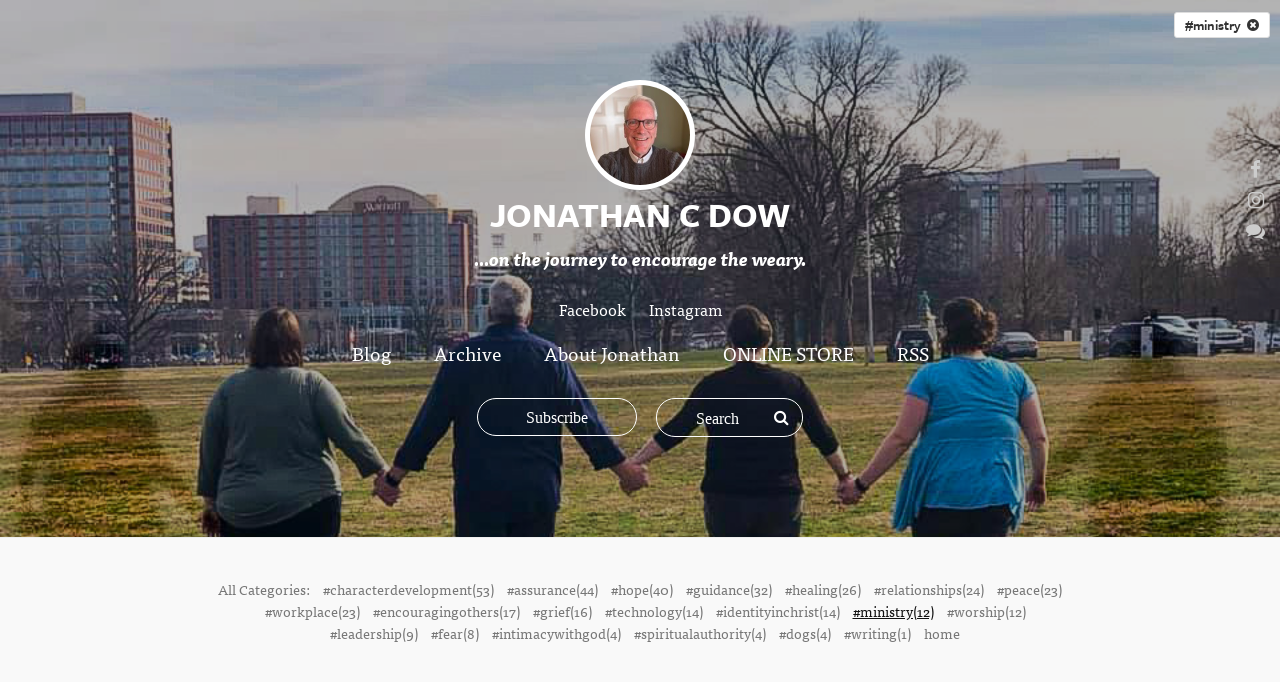

--- FILE ---
content_type: text/html; charset=utf-8
request_url: https://jonathancdow.com/tags/%23ministry
body_size: 9047
content:
<!DOCTYPE html>
<html>
<head>
  <meta name="viewport" content="width=device-width, initial-scale=1.0">
<title>JONATHAN C DOW</title>
<meta name="description" content="The blog of JONATHAN C DOW">
<meta name="author" content="JONATHAN C DOW">
<meta name="keywords" content="blog, blog platform, self-hosted, self-hosted blogging, simple blog platform, minimalist blog, minimalist blogging platform, simple blog platform, easy blogging, uncluttered blogging, web developer blog, programmer blog platform, coder blog, programmer blogs">

  <!-- Do a conditional here to test for the theme selected in settings.-->
  <link rel="stylesheet" media="all" href="/assets/kaia_theme-91950148e9cf7ee92fe36f98eda5a0946a3f6554c95048a77f4ca6b9799146fc.css" />

<script src="/assets/application-7ce23f029c89a31f5fe654b5cd05eb69830846cf70f2db0958deae29ac65b312.js"></script>

    <script type="text/javascript" src="//use.typekit.net/zuk8rsi.js"></script>


  <script type="text/javascript">
      var _gaq = _gaq || [];
      //handles all back end tracking, and silvrback home tracking

      <!--      pushes stats to user account, with either custom domain or subdomain. One or the other, not both. If custom domain is set, then silvrback subdomain tracking won't show for user.-->
      <!--      _gaq.push(['user._setAccount', '']);-->
      <!--      _gaq.push(['user._setDomainName', '']);-->
      <!--      _gaq.push(['user._setDomainName', 'silvrback.com']);-->
      <!--      _gaq.push(['user._setAllowLinker', true]);-->
      <!--      _gaq.push(['user._trackPageview']);-->
       // By Nazrul
      //Send tracking data to 3rd profile. Tracks all front end user domain data (custom domains and subdomains)
      _gaq.push(['custom._setAccount', 'UA-65263796-1']);
      _gaq.push(['custom._setDomainName', 'jonathancdow.com']);
      _gaq.push(['custom._setAllowLinker', true]);
      _gaq.push(['custom._trackPageview']);
      (function () {
          var ga = document.createElement('script');
          ga.type = 'text/javascript';
          ga.async = true;
          ga.src = 'https://ssl.google-analytics.com/ga.js';

          var s = document.getElementsByTagName('script')[0];
          s.parentNode.insertBefore(ga, s);
      })();

  </script>

  <link href="https://maxcdn.bootstrapcdn.com/font-awesome/4.6.3/css/font-awesome.min.css" rel="stylesheet">

  <script type="text/javascript">var _sf_startpt = (new Date()).getTime()</script>
  <script type="text/javascript">try {
      Typekit.load();
  } catch (e) {
  }</script>
  <script src="https://cdn.jsdelivr.net/npm/js-cookie@2/src/js.cookie.min.js"></script>
  <!--[if lt IE 9]>
  <script src="http://html5shim.googlecode.com/svn/trunk/html5.js"></script>
  <script src="http://css3-mediaqueries-js.googlecode.com/svn/trunk/css3-mediaqueries.js"></script>
  <![endif]-->
  <meta name="csrf-param" content="authenticity_token" />
<meta name="csrf-token" content="K1Fcbxz8J84axm+h8uyrp/Z8SWdt8FVgaeYYuG3awAfaFi+yB5TZKRlGNE+s5oZkdtohJCqncdhqlEpHSK+43g==" />
    <style>
    .hll { background-color: #49483e }
.c { color: #75715e } /* Comment */
.err { color: #960050; background-color: #1e0010 } /* Error */
.k { color: #66d9ef } /* Keyword */
.l { color: #ae81ff } /* Literal */
.n { color: #f8f8f2 } /* Name */
.o { color: #f92672 } /* Operator */
.p { color: #f8f8f2 } /* Punctuation */
.ch { color: #75715e } /* Comment.Hashbang */
.cm { color: #75715e } /* Comment.Multiline */
.cp { color: #75715e } /* Comment.Preproc */
.cpf { color: #75715e } /* Comment.PreprocFile */
.c1 { color: #75715e } /* Comment.Single */
.cs { color: #75715e } /* Comment.Special */
.gd { color: #f92672 } /* Generic.Deleted */
.ge { font-style: italic } /* Generic.Emph */
.gi { color: #a6e22e } /* Generic.Inserted */
.gs { font-weight: bold } /* Generic.Strong */
.gu { color: #75715e } /* Generic.Subheading */
.kc { color: #66d9ef } /* Keyword.Constant */
.kd { color: #66d9ef } /* Keyword.Declaration */
.kn { color: #f92672 } /* Keyword.Namespace */
.kp { color: #66d9ef } /* Keyword.Pseudo */
.kr { color: #66d9ef } /* Keyword.Reserved */
.kt { color: #66d9ef } /* Keyword.Type */
.ld { color: #e6db74 } /* Literal.Date */
.m { color: #ae81ff } /* Literal.Number */
.s { color: #e6db74 } /* Literal.String */
.na { color: #a6e22e } /* Name.Attribute */
.nb { color: #f8f8f2 } /* Name.Builtin */
.nc { color: #a6e22e } /* Name.Class */
.no { color: #66d9ef } /* Name.Constant */
.nd { color: #a6e22e } /* Name.Decorator */
.ni { color: #f8f8f2 } /* Name.Entity */
.ne { color: #a6e22e } /* Name.Exception */
.nf { color: #a6e22e } /* Name.Function */
.nl { color: #f8f8f2 } /* Name.Label */
.nn { color: #f8f8f2 } /* Name.Namespace */
.nx { color: #a6e22e } /* Name.Other */
.py { color: #f8f8f2 } /* Name.Property */
.nt { color: #f92672 } /* Name.Tag */
.nv { color: #f8f8f2 } /* Name.Variable */
.ow { color: #f92672 } /* Operator.Word */
.w { color: #f8f8f2 } /* Text.Whitespace */
.mb { color: #ae81ff } /* Literal.Number.Bin */
.mf { color: #ae81ff } /* Literal.Number.Float */
.mh { color: #ae81ff } /* Literal.Number.Hex */
.mi { color: #ae81ff } /* Literal.Number.Integer */
.mo { color: #ae81ff } /* Literal.Number.Oct */
.sa { color: #e6db74 } /* Literal.String.Affix */
.sb { color: #e6db74 } /* Literal.String.Backtick */
.sc { color: #e6db74 } /* Literal.String.Char */
.dl { color: #e6db74 } /* Literal.String.Delimiter */
.sd { color: #e6db74 } /* Literal.String.Doc */
.s2 { color: #e6db74 } /* Literal.String.Double */
.se { color: #ae81ff } /* Literal.String.Escape */
.sh { color: #e6db74 } /* Literal.String.Heredoc */
.si { color: #e6db74 } /* Literal.String.Interpol */
.sx { color: #e6db74 } /* Literal.String.Other */
.sr { color: #e6db74 } /* Literal.String.Regex */
.s1 { color: #e6db74 } /* Literal.String.Single */
.ss { color: #e6db74 } /* Literal.String.Symbol */
.bp { color: #f8f8f2 } /* Name.Builtin.Pseudo */
.fm { color: #a6e22e } /* Name.Function.Magic */
.vc { color: #f8f8f2 } /* Name.Variable.Class */
.vg { color: #f8f8f2 } /* Name.Variable.Global */
.vi { color: #f8f8f2 } /* Name.Variable.Instance */
.vm { color: #f8f8f2 } /* Name.Variable.Magic */
.il { color: #ae81ff } /* Literal.Number.Integer.Long */
      .highlight {
        background-color: #111;
      }
  </style>
    <style>
        .theme_wrapper {
          background-color: #000;
        }

        .shade {
            opacity: 0.3;
        }
    </style>

  <link rel="alternate" type="application/atom+xml" title="ATOM" href="/feed" />
  <link rel="alternate" type="application/rss+xml" title="RSS" href="/feed.rss" />
  <!-- Facebook Pixel Code -->
  <script>
      !function (f, b, e, v, n, t, s) {
          if (f.fbq) return;
          n = f.fbq = function () {
              n.callMethod ?
                  n.callMethod.apply(n, arguments) : n.queue.push(arguments)
          };
          if (!f._fbq) f._fbq = n;
          n.push = n;
          n.loaded = !0;
          n.version = '2.0';
          n.queue = [];
          t = b.createElement(e);
          t.async = !0;
          t.src = v;
          s = b.getElementsByTagName(e)[0];
          s.parentNode.insertBefore(t, s)
      }(window, document, 'script',
          'https://connect.facebook.net/en_US/fbevents.js');
      fbq('init', '601823960692369');
      fbq('track', 'PageView');
  </script>
  <noscript>
    <img height="1" width="1"
         src="https://www.facebook.com/tr?id=601823960692369&ev=PageView
&noscript=1"/>
  </noscript>
  <!-- End Facebook Pixel Code -->
</head>
<body class="home tags">
<!-- conditional here for the theme body -->




<article class="theme_wrapper">
      <div class="header_tag">
        <a href="/tags" class="article_tag" title="clear tag">#ministry &nbsp;<i class="fa fa-times-circle clear_tag"></i></a>
      </div>

  
<!--for user uploaded background pics-->
<!--  <div class="banner_container animated" style="background-image: url('');"></div>-->
  <div class="banner_container animated" style="background-image: url('https://silvrback.s3.amazonaws.com/uploads/b6d72587-5c3b-4c5b-b705-97ffb326807f/9B6BC156-8462-4286-A4A0-902ECE9BD322_large.jpeg');"></div>
  <div class="shade" style="display:block"></div>


<div class="kaia_page">
  <div class="big_article_header">
    <div class="profile_header header_background_text">
          <img class="profile_pic" src="https://silvrback.s3.amazonaws.com/uploads/0c893ef9-19a7-4f9e-9d23-abe1bb536d1e/IMG_5822_large.jpeg" /><h1 class='blog-title-bold'>JONATHAN C DOW</h1>
          <div class="name_link edit_profile_message header_background_text tab_open" style="margin-top: -15px">
            <p>
              <p><strong><em>...on the journey to encourage the weary.</em></strong></p>

              <ul class="top-social reset-padding">
      <li>
        <a href="https://facebook.com/jonathan.dow.5" target="_blank">
          Facebook
        </a>
      </li>

      <li>
        <a href="https://instagram.com/jonathancdow" target="_blank">
          Instagram
        </a>
      </li>

</ul>

            </p>
          </div>

      <div class="profile_meta profile_menu_links header_background_text">
        <ul>
              <li
    ><a href="/">Blog</a></li>
<li
><a href="/archive">Archive</a></li>
        <li
        ><a href="/bio">About Jonathan</a></li>
    <li><a href="https://jonathancdow.square.site/" target="_blank">
      ONLINE STORE
      </a></li>
<li><a href="/feed">RSS</a></li>
        </ul>
      </div>
      <div class="subscription_area">
          <a class="animate_btn subscription_btn subscribe fa fa-plus open_ajax_popup" href="/email_subscriptions/new"><span>Subscribe</span></a>
        <div class="search-wrapper">
  <form id="search-form" target="_blank" action="/search" accept-charset="UTF-8" method="post"><input name="utf8" type="hidden" value="&#x2713;" /><input type="hidden" name="authenticity_token" value="XtTdx+JVO0MIi5Y8wJlc3IgW3fmdoObSf8n3NqUXZZRNasuXbHZvxQbv2rqDhnwEUWWRz+/6EUrqOpznDlmCZA==" />
      <div class="search-form">
        <input type="text" name="term" id="term" class="search-input" placeholder="Search" />
        <input type="hidden" name="user_id" id="user_id" value="6933" />
        <span class="search-submit">
         <i class="fa fa-search"></i>
        </span>
      </div>
</form></div>
<script type="text/javascript">
    $(function () {
        var searchInput = $('#search-form .search-input');
        $('#search-form .search-submit').click(function (e) {
            search(e, searchInput);
        });

        searchInput.keypress(function (e) {
            if (e.keyCode == 13) {
                search(e, $(this));
            }
        });

        var search = function (event, input) {
            event.preventDefault();
            search_text = input.val();
            if (search_text != '' && search_text.length >= 3) {
                $('#search-form').submit();
            }
            else {
                $('#search-form').find('.search-input').focus();
            }
        };

        searchInput.focusin(function () {
            $('.search-form').addClass('search-active');
        }).focusout(function () {
            $('.search-form').removeClass('search-active');
        });
    });
</script>
      </div>
    </div>
  </div>
</div>
<div class="social">
  <ul>

    <li>
      <a href="http://www.facebook.com/jonathan.dow.5" target="_blank" title="follow Me"><i class="fa fa-facebook"></i></a>
    </li>

    <li>
      <a href="https://instagram.com/jonathancdow" target="_blank" title="follow Me"><i class="fa fa-instagram"></i></a>
    </li>








    <li>
      <a href="javascript:void(0)" id="reader_to_user_email_link" class="reader_to_user_email_link" title="Get in Touch"><i class="fa fa-comments"></i></a>
    </li>


</ul>

</div>

<div id="reader_to_user_email" class="white-popup mfp-with-anim mfp-hide">
  <div class="modal-body">
    <form id="reader-to-user-mail-form" action="/reader_to_author_email" accept-charset="UTF-8" data-remote="true" method="post"><input name="utf8" type="hidden" value="&#x2713;" />
      <div class="share-form">
        <div id="email_error"></div>
        <div class="input-field">
          <label> From </label>
          <input type="email" name="from" id="from" placeholder="" />
        </div>
        <div class="input-field">
          <label> Subject </label>
          <input type="text" name="subject" id="subject" value="" class="text-like-input" />
        </div>
        <div class="input-field">
          <textarea name="body" id="body" placeholder="Message..." class="input-full">
</textarea>
        </div>
      </div>
      <input type="hidden" name="author_mail" id="author_mail" value="jonathancdow@gmail.com" />
      <div class="email-share-recaptcha">
        <script src="https://www.google.com/recaptcha/api.js" async defer></script>
<div data-sitekey="6Ld_5TYUAAAAAP58EQXxxmKDRIWtZo5OZbZccyKM" class="g-recaptcha "></div>
          <noscript>
            <div>
              <div style="width: 302px; height: 422px; position: relative;">
                <div style="width: 302px; height: 422px; position: absolute;">
                  <iframe
                    src="https://www.google.com/recaptcha/api/fallback?k=6Ld_5TYUAAAAAP58EQXxxmKDRIWtZo5OZbZccyKM"
                    scrolling="no" name="ReCAPTCHA"
                    style="width: 302px; height: 422px; border-style: none; border: 0;">
                  </iframe>
                </div>
              </div>
              <div style="width: 300px; height: 60px; border-style: none;
                bottom: 12px; left: 25px; margin: 0px; padding: 0px; right: 25px;
                background: #f9f9f9; border: 1px solid #c1c1c1; border-radius: 3px;">
                <textarea id="g-recaptcha-response" name="g-recaptcha-response"
                  class="g-recaptcha-response"
                  style="width: 250px; height: 40px; border: 1px solid #c1c1c1;
                  margin: 10px 25px; padding: 0px; resize: none;">
                </textarea>
              </div>
            </div>
          </noscript>

      </div>
      <div class="share-action text-center">
        <img class="loader" style="display: none;" src="/assets/ajax-loader-f6ecff617ec2ba7f559e6f535cad9b70a3f91120737535dab4d4548a6c83576c.gif" />
        <input type="submit" name="commit" value="Send" class="publish_btn silvrback_btn email-share-submit" data-disable-with="Send" />
      </div>
</form>  </div>
</div>

<script type="text/javascript">
    $(function () {

        $('#reader-to-user-mail-form').submit(function (e) {
            e.preventDefault();
            var form = $(this);
            email = $('#from').val();
            subject = $('#subject').val();
            if (email == null || invalid_email(email)) {
                var error_html = "<label style='width: 100% !important; color: red;'> Valid email address required.. </label>";
                $('#email_error').addClass('input-field').html(error_html);
                return false;
            }

            if (subject == null || subject.length < 1) {
                var error_html = "<label style='width: 100% !important; color: red;'> Subject required.. </label>";
                $('#email_error').addClass('input-field').html(error_html);
                return false;
            }

            if (grecaptcha.getResponse() == "") {
                var error_html = "<label style='width: 100% !important; color: red;'> Please check the recaptcha!!!.. </label>";
                $('#email_error').addClass('input-field').html(error_html);
                return false;
            }

            $.ajax({
                url: form.attr('action'),
                type: 'post',
                data: form.serialize(),
                beforeSend: function () {
                    $('.loader').show();
                },
                success: function () {
                    $('.loader').hide();
                },
                error: function () {
                    var error_html = "<label style='width: 100% !important; color: red;'> There is an error. Try again... </label>";
                    $('#email_error').addClass('input-field').html(error_html);
                    $('.loader').hide();
                }
            })
            return false;
        });

        $('#from').change(function () {
            if (!invalid_email($(this).val())) {
                $('#email_error').removeClass('input-field').html('')
            }
        });

        function invalid_email(email) {
            var re = /^(([^<>()\[\]\\.,;:\s@"]+(\.[^<>()\[\]\\.,;:\s@"]+)*)|(".+"))@((\[[0-9]{1,3}\.[0-9]{1,3}\.[0-9]{1,3}\.[0-9]{1,3}])|(([a-zA-Z\-0-9]+\.)+[a-zA-Z]{2,}))$/;
            return re.test(email) ? false : true;
        }
    });
</script>


<script type="text/javascript">
    $(function () {
        $('.reader_to_user_email_link').click(function () {
            open_modal('#reader_to_user_email');
        });
    });
</script>

  <div class="article_body theme2_body">
        <div class="tag_article_filter_area">
          <div class="kaia_page theme2_content">
            <div class="more_tags">
      <p>All Categories:
            <a href="/tags/%23characterdevelopment"
               >#characterdevelopment(53)</a>
            <a href="/tags/%23assurance"
               >#assurance(44)</a>
            <a href="/tags/%23hope"
               >#hope(40)</a>
            <a href="/tags/%23guidance"
               >#guidance(32)</a>
            <a href="/tags/%23healing"
               >#healing(26)</a>
            <a href="/tags/%23relationships"
               >#relationships(24)</a>
            <a href="/tags/%23peace"
               >#peace(23)</a>
            <a href="/tags/%23workplace"
               >#workplace(23)</a>
            <a href="/tags/%23encouragingothers"
               >#encouragingothers(17)</a>
            <a href="/tags/%23grief"
               >#grief(16)</a>
            <a href="/tags/%23technology"
               >#technology(14)</a>
            <a href="/tags/%23identityinchrist"
               >#identityinchrist(14)</a>
            <a href="/tags/%23ministry"
               class="current_tag"
               >#ministry(12)</a>
            <a href="/tags/%23worship"
               >#worship(12)</a>
            <a href="/tags/%23leadership"
               >#leadership(9)</a>
            <a href="/tags/%23fear"
               >#fear(8)</a>
            <a href="/tags/%23intimacywithgod"
               >#intimacywithgod(4)</a>
            <a href="/tags/%23spiritualauthority"
               >#spiritualauthority(4)</a>
            <a href="/tags/%23dogs"
               >#dogs(4)</a>
            <a href="/tags/%23writing"
               >#writing(1)</a>
        <a href="/">home</a>
      </p>
</div>
          </div>
        </div>
    <div class="kaia_page">
      <div class="home_padding theme2_content">

                <div class="home_posts
                  ">
                  <h1 class="home_post_title" style="direction: ltr">
                    <a href="/the-east-side-of-the-jordan" class="home_title_link">The East Side of the Jordan</a>
                  </h1>

                  <div class="blog_post_body" style="direction: ltr">

                        <p><span style="font-size: 14pt; font-family: georgia, palatino, serif;">Not too long ago, while sitting in the choir loft during a sermon, I followed a thought along a rabbit trail that led me to Numbers chapter 33. (Sorry, Pastor).</span></p>&#10;<p><span style="font-family: georgia, palatino, serif; font-size: 14pt; -webkit-text-size-adjust: 100%;">Titled "Stages in Israel's Journey," this passage captures Israel's rest stops on their trek out of Egypt to the Promised Land. It basically reads, "The Israelites left </span><em style="font-family: georgia, palatino, serif; font-size: 14pt; -webkit-text-size-adjust: 100%;">this</em><span style="font-family: georgia, palatino, serif; font-size: 14pt; -webkit-text-size-adjust: 100%;"> city . . .</span></p>

                        <div style="clear:both"></div>

                        <p><a href="/the-east-side-of-the-jordan" class="read_more_btn">Read More</a></p>

                        <div class='posted_in'><p>Posted in: <a href='/tags/%23grief'>#grief</a><a href='/tags/%23leadership'>#leadership</a><a href='/tags/%23ministry'>#ministry</a><a href='/tags/%23relationships'>#relationships</a></p></div>

                            <div class="home_blog_date">
                              <span style="">
                               April 01, 2023
                              </span>
                            </div>

                    <div style="clear:both"></div>
                  </div>
                </div>
                <div class="home_posts
                  home_article_divider
                  ">
                  <h1 class="home_post_title" style="direction: ltr">
                    <a href="/the-youngest-one-in-the-room" class="home_title_link">The Youngest One in the Room</a>
                  </h1>

                  <div class="blog_post_body" style="direction: ltr">

                        <p><span style="font-family: georgia, palatino, serif;">In Job 32, we are introduced to a person named Elihu. To be honest, he just seems to appear out of nowhere. There is no mention of him for 31 chapters, yet when he begins to speak, it is clear that he had been present in the room to hear the lengthy dialogue between Job, Eliphaz the Temanite, Bildad the Shuhite, and Zophar the Naamathite.</span></p> . . .

                        <div style="clear:both"></div>

                        <p><a href="/the-youngest-one-in-the-room" class="read_more_btn">Read More</a></p>

                        <div class='posted_in'><p>Posted in: <a href='/tags/%23fear'>#fear</a><a href='/tags/%23leadership'>#leadership</a><a href='/tags/%23ministry'>#ministry</a><a href='/tags/%23workplace'>#workplace</a></p></div>

                            <div class="home_blog_date">
                              <span style="">
                               January 18, 2022
                              </span>
                            </div>

                    <div style="clear:both"></div>
                  </div>
                </div>
                <div class="home_posts
                  home_article_divider
                  ">
                  <h1 class="home_post_title" style="direction: ltr">
                    <a href="/step-out" class="home_title_link">Step Out</a>
                  </h1>

                  <div class="blog_post_body" style="direction: ltr">

                        <p><span style="font-family: georgia, palatino, serif;">Each morning, the walk from my car to the hospital requires me to pass through a busy parking garage. Occupying an entire city block, the first level hosts the convergence of first-time families and garage-seasoned staff. Unsure about the complicated maze of multiple entrances, tall speed bumps, and hairpin turns, guests often creep through . . .</span></p>

                        <div style="clear:both"></div>

                        <p><a href="/step-out" class="read_more_btn">Read More</a></p>

                        <div class='posted_in'><p>Posted in: <a href='/tags/%23characterdevelopment'>#characterdevelopment</a><a href='/tags/%23encouragingothers'>#encouragingothers</a><a href='/tags/%23ministry'>#ministry</a><a href='/tags/%23workplace'>#workplace</a></p></div>

                            <div class="home_blog_date">
                              <span style="">
                               February 01, 2021
                              </span>
                            </div>

                    <div style="clear:both"></div>
                  </div>
                </div>
                <div class="home_posts
                  home_article_divider
                  ">
                  <h1 class="home_post_title" style="direction: ltr">
                    <a href="/a-divine-heads-up" class="home_title_link">A Divine Heads-Up</a>
                  </h1>
                      <h3 class="home_post_subtitle" style="direction: ltr">It may not be just for you.</h3>

                  <div class="blog_post_body" style="direction: ltr">

                        <p><span style="font-family: georgia, palatino, serif;">When was the last time someone gave you a heads-up? It may have been an unsolicited comment from a disgruntled restaurant patron, or the double flash of high beams from an oncoming driver, or even a wide-eyed emoji at the end of a co-worker's foreboding text. This intentional advisement was offered as a courtesy to help you successfully . . .</span></p>

                        <div style="clear:both"></div>

                        <p><a href="/a-divine-heads-up" class="read_more_btn">Read More</a></p>

                        <div class='posted_in'><p>Posted in: <a href='/tags/%23assurance'>#assurance</a><a href='/tags/%23characterdevelopment'>#characterdevelopment</a><a href='/tags/%23leadership'>#leadership</a><a href='/tags/%23ministry'>#ministry</a></p></div>

                            <div class="home_blog_date">
                              <span style="">
                               November 01, 2020
                              </span>
                            </div>

                    <div style="clear:both"></div>
                  </div>
                </div>
                <div class="home_posts
                  home_article_divider
                  ">
                  <h1 class="home_post_title" style="direction: ltr">
                    <a href="/worn-soles-and-worn-souls" class="home_title_link">Worn Soles and Worn Souls</a>
                  </h1>

                  <div class="blog_post_body" style="direction: ltr">

                        <p>After two and a half years of walking the halls of the hospital, I decided to replace my work shoes. While the brand-new pair was a bit expensive, I knew that it was well worth the investment. Curious to see just how worn my old soles were, I laid both pair, side by side, on the bed. The difference was striking. "No wonder my feet were . . .</p>

                        <div style="clear:both"></div>

                        <p><a href="/worn-soles-and-worn-souls" class="read_more_btn">Read More</a></p>

                        <div class='posted_in'><p>Posted in: <a href='/tags/%23characterdevelopment'>#characterdevelopment</a><a href='/tags/%23hope'>#hope</a><a href='/tags/%23ministry'>#ministry</a><a href='/tags/%23workplace'>#workplace</a></p></div>

                            <div class="home_blog_date">
                              <span style="">
                               October 19, 2019
                              </span>
                            </div>

                    <div style="clear:both"></div>
                  </div>
                </div>
                <div class="home_posts
                  home_article_divider
                  ">
                  <h1 class="home_post_title" style="direction: ltr">
                    <a href="/skipped" class="home_title_link">Skipped</a>
                  </h1>

                  <div class="blog_post_body" style="direction: ltr">

                        <p>Recently, when I discovered that the majority of my choir members would be out of town on a particular Sunday, I decided to sing a solo for the special music selection. Having sensed some direction based on the theme our pastor had chosen, I picked a song that&nbsp;authentically expressed&nbsp;what God has been freshly doing in my heart.</p>&#10; . . .

                        <div style="clear:both"></div>

                        <p><a href="/skipped" class="read_more_btn">Read More</a></p>

                        <div class='posted_in'><p>Posted in: <a href='/tags/%23assurance'>#assurance</a><a href='/tags/%23characterdevelopment'>#characterdevelopment</a><a href='/tags/%23ministry'>#ministry</a><a href='/tags/%23peace'>#peace</a></p></div>

                            <div class="home_blog_date">
                              <span style="">
                               October 01, 2019
                              </span>
                            </div>

                    <div style="clear:both"></div>
                  </div>
                </div>
                <div class="home_posts
                  home_article_divider
                  ">
                  <h1 class="home_post_title" style="direction: ltr">
                    <a href="/raising-halal" class="home_title_link">Raising Halal</a>
                  </h1>

                  <div class="blog_post_body" style="direction: ltr">

                        <p>This summer, I had the privilege of leading worship with an amazing team of musicians at a national conference. One of the songs we sang was called, "<a href="https://www.youtube.com/watch?v=G2XtRuPfaAU">Raise a Hallelujah</a>."</p>&#10;<p>This anthem became a battle cry for the attendees. It voiced their intention that in the presence of their spiritual enemies, they would, indeed, proclaim praise to the . . .</p>

                        <div style="clear:both"></div>

                        <p><a href="/raising-halal" class="read_more_btn">Read More</a></p>

                        <div class='posted_in'><p>Posted in: <a href='/tags/%23characterdevelopment'>#characterdevelopment</a><a href='/tags/%23ministry'>#ministry</a><a href='/tags/%23worship'>#worship</a></p></div>

                            <div class="home_blog_date">
                              <span style="">
                               September 14, 2019
                              </span>
                            </div>

                    <div style="clear:both"></div>
                  </div>
                </div>

            <div class="home_article_divider"></div>

            <div class="more_article_btns align_center line_spacer">
              <div class="pagination"><span class="previous_page disabled">&#8592; Previous</span> <em class="current">1</em> <a rel="next" href="/tags/%23ministry?page=2&amp;x=1166">2</a> <a class="next_page" rel="next" href="/tags/%23ministry?page=2&amp;x=1166">Next &#8594;</a></div>
              <h2><a href="/archive" class="read_next_link">Archive</a></h2>
            </div>



        <div class="home_all_categories">
          <div class="more_tags">
      <p>All Categories:
            <a href="/tags/%23characterdevelopment"
               >#characterdevelopment(53)</a>
            <a href="/tags/%23assurance"
               >#assurance(44)</a>
            <a href="/tags/%23hope"
               >#hope(40)</a>
            <a href="/tags/%23guidance"
               >#guidance(32)</a>
            <a href="/tags/%23healing"
               >#healing(26)</a>
            <a href="/tags/%23relationships"
               >#relationships(24)</a>
            <a href="/tags/%23peace"
               >#peace(23)</a>
            <a href="/tags/%23workplace"
               >#workplace(23)</a>
            <a href="/tags/%23encouragingothers"
               >#encouragingothers(17)</a>
            <a href="/tags/%23grief"
               >#grief(16)</a>
            <a href="/tags/%23technology"
               >#technology(14)</a>
            <a href="/tags/%23identityinchrist"
               >#identityinchrist(14)</a>
            <a href="/tags/%23ministry"
               class="current_tag"
               >#ministry(12)</a>
            <a href="/tags/%23worship"
               >#worship(12)</a>
            <a href="/tags/%23leadership"
               >#leadership(9)</a>
            <a href="/tags/%23fear"
               >#fear(8)</a>
            <a href="/tags/%23intimacywithgod"
               >#intimacywithgod(4)</a>
            <a href="/tags/%23spiritualauthority"
               >#spiritualauthority(4)</a>
            <a href="/tags/%23dogs"
               >#dogs(4)</a>
            <a href="/tags/%23writing"
               >#writing(1)</a>
        <a href="/">home</a>
      </p>
</div>
        </div>

      </div>
    </div>
  </div>

  <div style="position:relative; z-index:100">
      <div class="kaia_page kaia_footer_section">
        <div class="align_center read_next">
          <h2 class="read_next_btn"></h2>
        </div>

        <div class="bottom_menu_links align_center header_background_text">
          <ul>
                <li
    ><a href="/">Blog</a></li>
<li
><a href="/archive">Archive</a></li>
        <li
        ><a href="/bio">About Jonathan</a></li>
    <li><a href="https://jonathancdow.square.site/" target="_blank">
      ONLINE STORE
      </a></li>
<li><a href="/feed">RSS</a></li>
          </ul>
        </div>
      </div>

      <div class="kaia_footer">
        <div class="kaia_page">
          <div class="bottom_footer_area">
            <p class="align_center header_background_text">
              You can also find JONATHAN C DOW on <a href='https://facebook.com/jonathan.dow.5' class='personal_social_links header_background_text'>Facebook</a> and <a href='https://instagram.com/jonathancdow' class='personal_social_links header_background_text'>Instagram</a>.
                  Get in touch by <a href='javascript:void(0)' id='reader_to_user_email_link' class='personal_social_links reader_to_user_email_link'>Email</a>.

            <div class="footer-copy-right">
              <span class="">
                &copy; 2026 <a href="http://jonathancdow.com"> JONATHAN C DOW</a>
              </span>
              <br/><br/>
                      <a title="Proudly Published With Silvrback Blog" href="https://www.silvrback.com"><img style="width:40px; margin-top:20px;" src="/assets/gorilla-white-94520d1798dddcc0033e3be804ccee50745f2898955cf7fca49b6db98608ad04.svg" /></a>
            </div>
            </p>
          </div>
        </div>
      </div>
</div>
</article>


<script type="text/javascript">
    $(document).ready(function () {
        $(".tab_open a").attr("target", "_blank");
    })
</script>
<div class="new-feature-popup-box">
  <p>
    This update link alerts you to new Silvrback admin blog posts. A green bubble beside the link indicates a new post.
    Click the link to the admin blog and the bubble disappears.
  </p>
  <div style="text-align: center; text-decoration: underline;">
    <a style="color: #0B84B0;" class="got-it-new-feature-link" data-remote="true" href="/close-notification?notification_type=new_feature">Got It!</a>
  </div>
</div>

<script type="text/x-mathjax-config">
  MathJax.Hub.Config({
    extensions: ["tex2jax.js"],
    jax: ["input/TeX", "output/HTML-CSS"],
    tex2jax: {
      inlineMath: [["\\(","\\)"]],
      displayMath: [ ['$$','$$'], ["\\[","\\]"] ],
      processEscapes: true
    },
    "HTML-CSS": { availableFonts: ["TeX"] }
  });
</script>
</body>
</html>


--- FILE ---
content_type: text/html; charset=utf-8
request_url: https://www.google.com/recaptcha/api2/anchor?ar=1&k=6Ld_5TYUAAAAAP58EQXxxmKDRIWtZo5OZbZccyKM&co=aHR0cHM6Ly9qb25hdGhhbmNkb3cuY29tOjQ0Mw..&hl=en&v=PoyoqOPhxBO7pBk68S4YbpHZ&size=normal&anchor-ms=20000&execute-ms=30000&cb=i40h85stntid
body_size: 49743
content:
<!DOCTYPE HTML><html dir="ltr" lang="en"><head><meta http-equiv="Content-Type" content="text/html; charset=UTF-8">
<meta http-equiv="X-UA-Compatible" content="IE=edge">
<title>reCAPTCHA</title>
<style type="text/css">
/* cyrillic-ext */
@font-face {
  font-family: 'Roboto';
  font-style: normal;
  font-weight: 400;
  font-stretch: 100%;
  src: url(//fonts.gstatic.com/s/roboto/v48/KFO7CnqEu92Fr1ME7kSn66aGLdTylUAMa3GUBHMdazTgWw.woff2) format('woff2');
  unicode-range: U+0460-052F, U+1C80-1C8A, U+20B4, U+2DE0-2DFF, U+A640-A69F, U+FE2E-FE2F;
}
/* cyrillic */
@font-face {
  font-family: 'Roboto';
  font-style: normal;
  font-weight: 400;
  font-stretch: 100%;
  src: url(//fonts.gstatic.com/s/roboto/v48/KFO7CnqEu92Fr1ME7kSn66aGLdTylUAMa3iUBHMdazTgWw.woff2) format('woff2');
  unicode-range: U+0301, U+0400-045F, U+0490-0491, U+04B0-04B1, U+2116;
}
/* greek-ext */
@font-face {
  font-family: 'Roboto';
  font-style: normal;
  font-weight: 400;
  font-stretch: 100%;
  src: url(//fonts.gstatic.com/s/roboto/v48/KFO7CnqEu92Fr1ME7kSn66aGLdTylUAMa3CUBHMdazTgWw.woff2) format('woff2');
  unicode-range: U+1F00-1FFF;
}
/* greek */
@font-face {
  font-family: 'Roboto';
  font-style: normal;
  font-weight: 400;
  font-stretch: 100%;
  src: url(//fonts.gstatic.com/s/roboto/v48/KFO7CnqEu92Fr1ME7kSn66aGLdTylUAMa3-UBHMdazTgWw.woff2) format('woff2');
  unicode-range: U+0370-0377, U+037A-037F, U+0384-038A, U+038C, U+038E-03A1, U+03A3-03FF;
}
/* math */
@font-face {
  font-family: 'Roboto';
  font-style: normal;
  font-weight: 400;
  font-stretch: 100%;
  src: url(//fonts.gstatic.com/s/roboto/v48/KFO7CnqEu92Fr1ME7kSn66aGLdTylUAMawCUBHMdazTgWw.woff2) format('woff2');
  unicode-range: U+0302-0303, U+0305, U+0307-0308, U+0310, U+0312, U+0315, U+031A, U+0326-0327, U+032C, U+032F-0330, U+0332-0333, U+0338, U+033A, U+0346, U+034D, U+0391-03A1, U+03A3-03A9, U+03B1-03C9, U+03D1, U+03D5-03D6, U+03F0-03F1, U+03F4-03F5, U+2016-2017, U+2034-2038, U+203C, U+2040, U+2043, U+2047, U+2050, U+2057, U+205F, U+2070-2071, U+2074-208E, U+2090-209C, U+20D0-20DC, U+20E1, U+20E5-20EF, U+2100-2112, U+2114-2115, U+2117-2121, U+2123-214F, U+2190, U+2192, U+2194-21AE, U+21B0-21E5, U+21F1-21F2, U+21F4-2211, U+2213-2214, U+2216-22FF, U+2308-230B, U+2310, U+2319, U+231C-2321, U+2336-237A, U+237C, U+2395, U+239B-23B7, U+23D0, U+23DC-23E1, U+2474-2475, U+25AF, U+25B3, U+25B7, U+25BD, U+25C1, U+25CA, U+25CC, U+25FB, U+266D-266F, U+27C0-27FF, U+2900-2AFF, U+2B0E-2B11, U+2B30-2B4C, U+2BFE, U+3030, U+FF5B, U+FF5D, U+1D400-1D7FF, U+1EE00-1EEFF;
}
/* symbols */
@font-face {
  font-family: 'Roboto';
  font-style: normal;
  font-weight: 400;
  font-stretch: 100%;
  src: url(//fonts.gstatic.com/s/roboto/v48/KFO7CnqEu92Fr1ME7kSn66aGLdTylUAMaxKUBHMdazTgWw.woff2) format('woff2');
  unicode-range: U+0001-000C, U+000E-001F, U+007F-009F, U+20DD-20E0, U+20E2-20E4, U+2150-218F, U+2190, U+2192, U+2194-2199, U+21AF, U+21E6-21F0, U+21F3, U+2218-2219, U+2299, U+22C4-22C6, U+2300-243F, U+2440-244A, U+2460-24FF, U+25A0-27BF, U+2800-28FF, U+2921-2922, U+2981, U+29BF, U+29EB, U+2B00-2BFF, U+4DC0-4DFF, U+FFF9-FFFB, U+10140-1018E, U+10190-1019C, U+101A0, U+101D0-101FD, U+102E0-102FB, U+10E60-10E7E, U+1D2C0-1D2D3, U+1D2E0-1D37F, U+1F000-1F0FF, U+1F100-1F1AD, U+1F1E6-1F1FF, U+1F30D-1F30F, U+1F315, U+1F31C, U+1F31E, U+1F320-1F32C, U+1F336, U+1F378, U+1F37D, U+1F382, U+1F393-1F39F, U+1F3A7-1F3A8, U+1F3AC-1F3AF, U+1F3C2, U+1F3C4-1F3C6, U+1F3CA-1F3CE, U+1F3D4-1F3E0, U+1F3ED, U+1F3F1-1F3F3, U+1F3F5-1F3F7, U+1F408, U+1F415, U+1F41F, U+1F426, U+1F43F, U+1F441-1F442, U+1F444, U+1F446-1F449, U+1F44C-1F44E, U+1F453, U+1F46A, U+1F47D, U+1F4A3, U+1F4B0, U+1F4B3, U+1F4B9, U+1F4BB, U+1F4BF, U+1F4C8-1F4CB, U+1F4D6, U+1F4DA, U+1F4DF, U+1F4E3-1F4E6, U+1F4EA-1F4ED, U+1F4F7, U+1F4F9-1F4FB, U+1F4FD-1F4FE, U+1F503, U+1F507-1F50B, U+1F50D, U+1F512-1F513, U+1F53E-1F54A, U+1F54F-1F5FA, U+1F610, U+1F650-1F67F, U+1F687, U+1F68D, U+1F691, U+1F694, U+1F698, U+1F6AD, U+1F6B2, U+1F6B9-1F6BA, U+1F6BC, U+1F6C6-1F6CF, U+1F6D3-1F6D7, U+1F6E0-1F6EA, U+1F6F0-1F6F3, U+1F6F7-1F6FC, U+1F700-1F7FF, U+1F800-1F80B, U+1F810-1F847, U+1F850-1F859, U+1F860-1F887, U+1F890-1F8AD, U+1F8B0-1F8BB, U+1F8C0-1F8C1, U+1F900-1F90B, U+1F93B, U+1F946, U+1F984, U+1F996, U+1F9E9, U+1FA00-1FA6F, U+1FA70-1FA7C, U+1FA80-1FA89, U+1FA8F-1FAC6, U+1FACE-1FADC, U+1FADF-1FAE9, U+1FAF0-1FAF8, U+1FB00-1FBFF;
}
/* vietnamese */
@font-face {
  font-family: 'Roboto';
  font-style: normal;
  font-weight: 400;
  font-stretch: 100%;
  src: url(//fonts.gstatic.com/s/roboto/v48/KFO7CnqEu92Fr1ME7kSn66aGLdTylUAMa3OUBHMdazTgWw.woff2) format('woff2');
  unicode-range: U+0102-0103, U+0110-0111, U+0128-0129, U+0168-0169, U+01A0-01A1, U+01AF-01B0, U+0300-0301, U+0303-0304, U+0308-0309, U+0323, U+0329, U+1EA0-1EF9, U+20AB;
}
/* latin-ext */
@font-face {
  font-family: 'Roboto';
  font-style: normal;
  font-weight: 400;
  font-stretch: 100%;
  src: url(//fonts.gstatic.com/s/roboto/v48/KFO7CnqEu92Fr1ME7kSn66aGLdTylUAMa3KUBHMdazTgWw.woff2) format('woff2');
  unicode-range: U+0100-02BA, U+02BD-02C5, U+02C7-02CC, U+02CE-02D7, U+02DD-02FF, U+0304, U+0308, U+0329, U+1D00-1DBF, U+1E00-1E9F, U+1EF2-1EFF, U+2020, U+20A0-20AB, U+20AD-20C0, U+2113, U+2C60-2C7F, U+A720-A7FF;
}
/* latin */
@font-face {
  font-family: 'Roboto';
  font-style: normal;
  font-weight: 400;
  font-stretch: 100%;
  src: url(//fonts.gstatic.com/s/roboto/v48/KFO7CnqEu92Fr1ME7kSn66aGLdTylUAMa3yUBHMdazQ.woff2) format('woff2');
  unicode-range: U+0000-00FF, U+0131, U+0152-0153, U+02BB-02BC, U+02C6, U+02DA, U+02DC, U+0304, U+0308, U+0329, U+2000-206F, U+20AC, U+2122, U+2191, U+2193, U+2212, U+2215, U+FEFF, U+FFFD;
}
/* cyrillic-ext */
@font-face {
  font-family: 'Roboto';
  font-style: normal;
  font-weight: 500;
  font-stretch: 100%;
  src: url(//fonts.gstatic.com/s/roboto/v48/KFO7CnqEu92Fr1ME7kSn66aGLdTylUAMa3GUBHMdazTgWw.woff2) format('woff2');
  unicode-range: U+0460-052F, U+1C80-1C8A, U+20B4, U+2DE0-2DFF, U+A640-A69F, U+FE2E-FE2F;
}
/* cyrillic */
@font-face {
  font-family: 'Roboto';
  font-style: normal;
  font-weight: 500;
  font-stretch: 100%;
  src: url(//fonts.gstatic.com/s/roboto/v48/KFO7CnqEu92Fr1ME7kSn66aGLdTylUAMa3iUBHMdazTgWw.woff2) format('woff2');
  unicode-range: U+0301, U+0400-045F, U+0490-0491, U+04B0-04B1, U+2116;
}
/* greek-ext */
@font-face {
  font-family: 'Roboto';
  font-style: normal;
  font-weight: 500;
  font-stretch: 100%;
  src: url(//fonts.gstatic.com/s/roboto/v48/KFO7CnqEu92Fr1ME7kSn66aGLdTylUAMa3CUBHMdazTgWw.woff2) format('woff2');
  unicode-range: U+1F00-1FFF;
}
/* greek */
@font-face {
  font-family: 'Roboto';
  font-style: normal;
  font-weight: 500;
  font-stretch: 100%;
  src: url(//fonts.gstatic.com/s/roboto/v48/KFO7CnqEu92Fr1ME7kSn66aGLdTylUAMa3-UBHMdazTgWw.woff2) format('woff2');
  unicode-range: U+0370-0377, U+037A-037F, U+0384-038A, U+038C, U+038E-03A1, U+03A3-03FF;
}
/* math */
@font-face {
  font-family: 'Roboto';
  font-style: normal;
  font-weight: 500;
  font-stretch: 100%;
  src: url(//fonts.gstatic.com/s/roboto/v48/KFO7CnqEu92Fr1ME7kSn66aGLdTylUAMawCUBHMdazTgWw.woff2) format('woff2');
  unicode-range: U+0302-0303, U+0305, U+0307-0308, U+0310, U+0312, U+0315, U+031A, U+0326-0327, U+032C, U+032F-0330, U+0332-0333, U+0338, U+033A, U+0346, U+034D, U+0391-03A1, U+03A3-03A9, U+03B1-03C9, U+03D1, U+03D5-03D6, U+03F0-03F1, U+03F4-03F5, U+2016-2017, U+2034-2038, U+203C, U+2040, U+2043, U+2047, U+2050, U+2057, U+205F, U+2070-2071, U+2074-208E, U+2090-209C, U+20D0-20DC, U+20E1, U+20E5-20EF, U+2100-2112, U+2114-2115, U+2117-2121, U+2123-214F, U+2190, U+2192, U+2194-21AE, U+21B0-21E5, U+21F1-21F2, U+21F4-2211, U+2213-2214, U+2216-22FF, U+2308-230B, U+2310, U+2319, U+231C-2321, U+2336-237A, U+237C, U+2395, U+239B-23B7, U+23D0, U+23DC-23E1, U+2474-2475, U+25AF, U+25B3, U+25B7, U+25BD, U+25C1, U+25CA, U+25CC, U+25FB, U+266D-266F, U+27C0-27FF, U+2900-2AFF, U+2B0E-2B11, U+2B30-2B4C, U+2BFE, U+3030, U+FF5B, U+FF5D, U+1D400-1D7FF, U+1EE00-1EEFF;
}
/* symbols */
@font-face {
  font-family: 'Roboto';
  font-style: normal;
  font-weight: 500;
  font-stretch: 100%;
  src: url(//fonts.gstatic.com/s/roboto/v48/KFO7CnqEu92Fr1ME7kSn66aGLdTylUAMaxKUBHMdazTgWw.woff2) format('woff2');
  unicode-range: U+0001-000C, U+000E-001F, U+007F-009F, U+20DD-20E0, U+20E2-20E4, U+2150-218F, U+2190, U+2192, U+2194-2199, U+21AF, U+21E6-21F0, U+21F3, U+2218-2219, U+2299, U+22C4-22C6, U+2300-243F, U+2440-244A, U+2460-24FF, U+25A0-27BF, U+2800-28FF, U+2921-2922, U+2981, U+29BF, U+29EB, U+2B00-2BFF, U+4DC0-4DFF, U+FFF9-FFFB, U+10140-1018E, U+10190-1019C, U+101A0, U+101D0-101FD, U+102E0-102FB, U+10E60-10E7E, U+1D2C0-1D2D3, U+1D2E0-1D37F, U+1F000-1F0FF, U+1F100-1F1AD, U+1F1E6-1F1FF, U+1F30D-1F30F, U+1F315, U+1F31C, U+1F31E, U+1F320-1F32C, U+1F336, U+1F378, U+1F37D, U+1F382, U+1F393-1F39F, U+1F3A7-1F3A8, U+1F3AC-1F3AF, U+1F3C2, U+1F3C4-1F3C6, U+1F3CA-1F3CE, U+1F3D4-1F3E0, U+1F3ED, U+1F3F1-1F3F3, U+1F3F5-1F3F7, U+1F408, U+1F415, U+1F41F, U+1F426, U+1F43F, U+1F441-1F442, U+1F444, U+1F446-1F449, U+1F44C-1F44E, U+1F453, U+1F46A, U+1F47D, U+1F4A3, U+1F4B0, U+1F4B3, U+1F4B9, U+1F4BB, U+1F4BF, U+1F4C8-1F4CB, U+1F4D6, U+1F4DA, U+1F4DF, U+1F4E3-1F4E6, U+1F4EA-1F4ED, U+1F4F7, U+1F4F9-1F4FB, U+1F4FD-1F4FE, U+1F503, U+1F507-1F50B, U+1F50D, U+1F512-1F513, U+1F53E-1F54A, U+1F54F-1F5FA, U+1F610, U+1F650-1F67F, U+1F687, U+1F68D, U+1F691, U+1F694, U+1F698, U+1F6AD, U+1F6B2, U+1F6B9-1F6BA, U+1F6BC, U+1F6C6-1F6CF, U+1F6D3-1F6D7, U+1F6E0-1F6EA, U+1F6F0-1F6F3, U+1F6F7-1F6FC, U+1F700-1F7FF, U+1F800-1F80B, U+1F810-1F847, U+1F850-1F859, U+1F860-1F887, U+1F890-1F8AD, U+1F8B0-1F8BB, U+1F8C0-1F8C1, U+1F900-1F90B, U+1F93B, U+1F946, U+1F984, U+1F996, U+1F9E9, U+1FA00-1FA6F, U+1FA70-1FA7C, U+1FA80-1FA89, U+1FA8F-1FAC6, U+1FACE-1FADC, U+1FADF-1FAE9, U+1FAF0-1FAF8, U+1FB00-1FBFF;
}
/* vietnamese */
@font-face {
  font-family: 'Roboto';
  font-style: normal;
  font-weight: 500;
  font-stretch: 100%;
  src: url(//fonts.gstatic.com/s/roboto/v48/KFO7CnqEu92Fr1ME7kSn66aGLdTylUAMa3OUBHMdazTgWw.woff2) format('woff2');
  unicode-range: U+0102-0103, U+0110-0111, U+0128-0129, U+0168-0169, U+01A0-01A1, U+01AF-01B0, U+0300-0301, U+0303-0304, U+0308-0309, U+0323, U+0329, U+1EA0-1EF9, U+20AB;
}
/* latin-ext */
@font-face {
  font-family: 'Roboto';
  font-style: normal;
  font-weight: 500;
  font-stretch: 100%;
  src: url(//fonts.gstatic.com/s/roboto/v48/KFO7CnqEu92Fr1ME7kSn66aGLdTylUAMa3KUBHMdazTgWw.woff2) format('woff2');
  unicode-range: U+0100-02BA, U+02BD-02C5, U+02C7-02CC, U+02CE-02D7, U+02DD-02FF, U+0304, U+0308, U+0329, U+1D00-1DBF, U+1E00-1E9F, U+1EF2-1EFF, U+2020, U+20A0-20AB, U+20AD-20C0, U+2113, U+2C60-2C7F, U+A720-A7FF;
}
/* latin */
@font-face {
  font-family: 'Roboto';
  font-style: normal;
  font-weight: 500;
  font-stretch: 100%;
  src: url(//fonts.gstatic.com/s/roboto/v48/KFO7CnqEu92Fr1ME7kSn66aGLdTylUAMa3yUBHMdazQ.woff2) format('woff2');
  unicode-range: U+0000-00FF, U+0131, U+0152-0153, U+02BB-02BC, U+02C6, U+02DA, U+02DC, U+0304, U+0308, U+0329, U+2000-206F, U+20AC, U+2122, U+2191, U+2193, U+2212, U+2215, U+FEFF, U+FFFD;
}
/* cyrillic-ext */
@font-face {
  font-family: 'Roboto';
  font-style: normal;
  font-weight: 900;
  font-stretch: 100%;
  src: url(//fonts.gstatic.com/s/roboto/v48/KFO7CnqEu92Fr1ME7kSn66aGLdTylUAMa3GUBHMdazTgWw.woff2) format('woff2');
  unicode-range: U+0460-052F, U+1C80-1C8A, U+20B4, U+2DE0-2DFF, U+A640-A69F, U+FE2E-FE2F;
}
/* cyrillic */
@font-face {
  font-family: 'Roboto';
  font-style: normal;
  font-weight: 900;
  font-stretch: 100%;
  src: url(//fonts.gstatic.com/s/roboto/v48/KFO7CnqEu92Fr1ME7kSn66aGLdTylUAMa3iUBHMdazTgWw.woff2) format('woff2');
  unicode-range: U+0301, U+0400-045F, U+0490-0491, U+04B0-04B1, U+2116;
}
/* greek-ext */
@font-face {
  font-family: 'Roboto';
  font-style: normal;
  font-weight: 900;
  font-stretch: 100%;
  src: url(//fonts.gstatic.com/s/roboto/v48/KFO7CnqEu92Fr1ME7kSn66aGLdTylUAMa3CUBHMdazTgWw.woff2) format('woff2');
  unicode-range: U+1F00-1FFF;
}
/* greek */
@font-face {
  font-family: 'Roboto';
  font-style: normal;
  font-weight: 900;
  font-stretch: 100%;
  src: url(//fonts.gstatic.com/s/roboto/v48/KFO7CnqEu92Fr1ME7kSn66aGLdTylUAMa3-UBHMdazTgWw.woff2) format('woff2');
  unicode-range: U+0370-0377, U+037A-037F, U+0384-038A, U+038C, U+038E-03A1, U+03A3-03FF;
}
/* math */
@font-face {
  font-family: 'Roboto';
  font-style: normal;
  font-weight: 900;
  font-stretch: 100%;
  src: url(//fonts.gstatic.com/s/roboto/v48/KFO7CnqEu92Fr1ME7kSn66aGLdTylUAMawCUBHMdazTgWw.woff2) format('woff2');
  unicode-range: U+0302-0303, U+0305, U+0307-0308, U+0310, U+0312, U+0315, U+031A, U+0326-0327, U+032C, U+032F-0330, U+0332-0333, U+0338, U+033A, U+0346, U+034D, U+0391-03A1, U+03A3-03A9, U+03B1-03C9, U+03D1, U+03D5-03D6, U+03F0-03F1, U+03F4-03F5, U+2016-2017, U+2034-2038, U+203C, U+2040, U+2043, U+2047, U+2050, U+2057, U+205F, U+2070-2071, U+2074-208E, U+2090-209C, U+20D0-20DC, U+20E1, U+20E5-20EF, U+2100-2112, U+2114-2115, U+2117-2121, U+2123-214F, U+2190, U+2192, U+2194-21AE, U+21B0-21E5, U+21F1-21F2, U+21F4-2211, U+2213-2214, U+2216-22FF, U+2308-230B, U+2310, U+2319, U+231C-2321, U+2336-237A, U+237C, U+2395, U+239B-23B7, U+23D0, U+23DC-23E1, U+2474-2475, U+25AF, U+25B3, U+25B7, U+25BD, U+25C1, U+25CA, U+25CC, U+25FB, U+266D-266F, U+27C0-27FF, U+2900-2AFF, U+2B0E-2B11, U+2B30-2B4C, U+2BFE, U+3030, U+FF5B, U+FF5D, U+1D400-1D7FF, U+1EE00-1EEFF;
}
/* symbols */
@font-face {
  font-family: 'Roboto';
  font-style: normal;
  font-weight: 900;
  font-stretch: 100%;
  src: url(//fonts.gstatic.com/s/roboto/v48/KFO7CnqEu92Fr1ME7kSn66aGLdTylUAMaxKUBHMdazTgWw.woff2) format('woff2');
  unicode-range: U+0001-000C, U+000E-001F, U+007F-009F, U+20DD-20E0, U+20E2-20E4, U+2150-218F, U+2190, U+2192, U+2194-2199, U+21AF, U+21E6-21F0, U+21F3, U+2218-2219, U+2299, U+22C4-22C6, U+2300-243F, U+2440-244A, U+2460-24FF, U+25A0-27BF, U+2800-28FF, U+2921-2922, U+2981, U+29BF, U+29EB, U+2B00-2BFF, U+4DC0-4DFF, U+FFF9-FFFB, U+10140-1018E, U+10190-1019C, U+101A0, U+101D0-101FD, U+102E0-102FB, U+10E60-10E7E, U+1D2C0-1D2D3, U+1D2E0-1D37F, U+1F000-1F0FF, U+1F100-1F1AD, U+1F1E6-1F1FF, U+1F30D-1F30F, U+1F315, U+1F31C, U+1F31E, U+1F320-1F32C, U+1F336, U+1F378, U+1F37D, U+1F382, U+1F393-1F39F, U+1F3A7-1F3A8, U+1F3AC-1F3AF, U+1F3C2, U+1F3C4-1F3C6, U+1F3CA-1F3CE, U+1F3D4-1F3E0, U+1F3ED, U+1F3F1-1F3F3, U+1F3F5-1F3F7, U+1F408, U+1F415, U+1F41F, U+1F426, U+1F43F, U+1F441-1F442, U+1F444, U+1F446-1F449, U+1F44C-1F44E, U+1F453, U+1F46A, U+1F47D, U+1F4A3, U+1F4B0, U+1F4B3, U+1F4B9, U+1F4BB, U+1F4BF, U+1F4C8-1F4CB, U+1F4D6, U+1F4DA, U+1F4DF, U+1F4E3-1F4E6, U+1F4EA-1F4ED, U+1F4F7, U+1F4F9-1F4FB, U+1F4FD-1F4FE, U+1F503, U+1F507-1F50B, U+1F50D, U+1F512-1F513, U+1F53E-1F54A, U+1F54F-1F5FA, U+1F610, U+1F650-1F67F, U+1F687, U+1F68D, U+1F691, U+1F694, U+1F698, U+1F6AD, U+1F6B2, U+1F6B9-1F6BA, U+1F6BC, U+1F6C6-1F6CF, U+1F6D3-1F6D7, U+1F6E0-1F6EA, U+1F6F0-1F6F3, U+1F6F7-1F6FC, U+1F700-1F7FF, U+1F800-1F80B, U+1F810-1F847, U+1F850-1F859, U+1F860-1F887, U+1F890-1F8AD, U+1F8B0-1F8BB, U+1F8C0-1F8C1, U+1F900-1F90B, U+1F93B, U+1F946, U+1F984, U+1F996, U+1F9E9, U+1FA00-1FA6F, U+1FA70-1FA7C, U+1FA80-1FA89, U+1FA8F-1FAC6, U+1FACE-1FADC, U+1FADF-1FAE9, U+1FAF0-1FAF8, U+1FB00-1FBFF;
}
/* vietnamese */
@font-face {
  font-family: 'Roboto';
  font-style: normal;
  font-weight: 900;
  font-stretch: 100%;
  src: url(//fonts.gstatic.com/s/roboto/v48/KFO7CnqEu92Fr1ME7kSn66aGLdTylUAMa3OUBHMdazTgWw.woff2) format('woff2');
  unicode-range: U+0102-0103, U+0110-0111, U+0128-0129, U+0168-0169, U+01A0-01A1, U+01AF-01B0, U+0300-0301, U+0303-0304, U+0308-0309, U+0323, U+0329, U+1EA0-1EF9, U+20AB;
}
/* latin-ext */
@font-face {
  font-family: 'Roboto';
  font-style: normal;
  font-weight: 900;
  font-stretch: 100%;
  src: url(//fonts.gstatic.com/s/roboto/v48/KFO7CnqEu92Fr1ME7kSn66aGLdTylUAMa3KUBHMdazTgWw.woff2) format('woff2');
  unicode-range: U+0100-02BA, U+02BD-02C5, U+02C7-02CC, U+02CE-02D7, U+02DD-02FF, U+0304, U+0308, U+0329, U+1D00-1DBF, U+1E00-1E9F, U+1EF2-1EFF, U+2020, U+20A0-20AB, U+20AD-20C0, U+2113, U+2C60-2C7F, U+A720-A7FF;
}
/* latin */
@font-face {
  font-family: 'Roboto';
  font-style: normal;
  font-weight: 900;
  font-stretch: 100%;
  src: url(//fonts.gstatic.com/s/roboto/v48/KFO7CnqEu92Fr1ME7kSn66aGLdTylUAMa3yUBHMdazQ.woff2) format('woff2');
  unicode-range: U+0000-00FF, U+0131, U+0152-0153, U+02BB-02BC, U+02C6, U+02DA, U+02DC, U+0304, U+0308, U+0329, U+2000-206F, U+20AC, U+2122, U+2191, U+2193, U+2212, U+2215, U+FEFF, U+FFFD;
}

</style>
<link rel="stylesheet" type="text/css" href="https://www.gstatic.com/recaptcha/releases/PoyoqOPhxBO7pBk68S4YbpHZ/styles__ltr.css">
<script nonce="aVLH8Ukle8CxUsin4IN_ow" type="text/javascript">window['__recaptcha_api'] = 'https://www.google.com/recaptcha/api2/';</script>
<script type="text/javascript" src="https://www.gstatic.com/recaptcha/releases/PoyoqOPhxBO7pBk68S4YbpHZ/recaptcha__en.js" nonce="aVLH8Ukle8CxUsin4IN_ow">
      
    </script></head>
<body><div id="rc-anchor-alert" class="rc-anchor-alert"></div>
<input type="hidden" id="recaptcha-token" value="[base64]">
<script type="text/javascript" nonce="aVLH8Ukle8CxUsin4IN_ow">
      recaptcha.anchor.Main.init("[\x22ainput\x22,[\x22bgdata\x22,\x22\x22,\[base64]/[base64]/bmV3IFpbdF0obVswXSk6Sz09Mj9uZXcgWlt0XShtWzBdLG1bMV0pOks9PTM/bmV3IFpbdF0obVswXSxtWzFdLG1bMl0pOks9PTQ/[base64]/[base64]/[base64]/[base64]/[base64]/[base64]/[base64]/[base64]/[base64]/[base64]/[base64]/[base64]/[base64]/[base64]\\u003d\\u003d\x22,\[base64]\\u003d\\u003d\x22,\x22wrB8fsOVU8K0YAzCsjQpw7YHw57DnMK1CMO6SRcew43CsGlLw5XDuMO0wq3CoHklWx3CkMKgw69gEHh4P8KRGjlXw5h/wrs3Q13DgsO9HcO3wqxzw7VUwoIrw4lEwqoTw7fCs2jCknsuFMOOGxcHTcOSJcOvDxHCgRQfMGN9ERo7N8Kawo1kw7MEwoHDksOHC8K7KMORw77CmcOJfUrDkMKPw4HDmh4qwohow7/Cu8KHCMKwAMOpIRZqwpJuS8OpN2EHwrzDhBzDqlZqwrR+PBvDhMKHNVFbHBPDl8OIwocrFcKiw4/CiMOaw4LDkxM9WH3CnMKFwobDgVAswrfDvsOnwpA5wrvDvMKDwqjCs8K8ejAuwrLClE/Dpl4cwo/CmcKXwrcLMsKXw4FCPcKOwo4SLsKLwoDCkcKyeMOHIcKww4fCvW7Dv8KTw4s5ecOfO8KLYsOMw5DCicONGcORRxbDrgAIw6BRw4DDjMOlNcOXHsO9NsOYEW8IVCfCqRbCicKbGT54w6kxw5fDtHdjOwbCoAV4cMO/McO1w5rDpMORwp3CiCDCkXrDrEFuw4nCjjnCsMO8wr/DnBvDu8KYwqNGw7dMw4kew6QLJzvCvCbDkWczw6XClT5SDcOowqUwwrVdFsKLw4HCuMOWLsKNwqbDph3CtyrCgibDocK9NTUfwo1vSXcQwqDDslAlBgvClsK/D8KHC1/DosOUQsOjTMK2cUvDojXCqMOXeVsbSsOOY8K7wo3Dr2/Dt1EDwrrDgcOzY8Oxw5jCgUfDmcOww5/DsMKQHMOwwrXDsSdLw7RiJcK9w5fDiUFsfX3DtT9Tw7/CvsKmYsOlw6jDjcKOGMKJw6pvXMOcfsKkMcK5BHIwwq1nwq9uwqlowofDlltcwqhBcnDCmlw3wrrDhMOEJhIBb11NRzLDrsO+wq3Dsgxcw7cwNgRtEnNWwq0taEw2MWQxFF/Cqhpdw7nDmhTCucK7w5vCiGJrL3EmwoDDuGvCusO7w4tDw6JNw4XDkcKUwpMrRhzCl8KCwqY7wpRKwrTCrcKWw7vDlHFHVQRuw7x/[base64]/CpMK8w5lhwqHDtB3CsH3ClsKbwqUJdXEFM1fCucOgwp7DmA7CosKnbMK5NTUMYcKuwoNQEcODwo0IecO1woVPWMOfKsO6w6whPcKZOsOqwqPCiVdiw4gIdHfDp0PCmcKTwq/DgkwFHDjDhMOawp4tw7HCvsOJw7jDrUPCrBsWClksO8O6wrp7RMORw4PChsKLTsK/HcKGwpY9wo/[base64]/EMKVwoTCpMK3woXCk0kPwpdXwovCoMOWwpvDoHPDrcOCN8KDwprCjRRWDUc0OwjCicKBwoc6w4cCwoQDHsKoDsKOwqzDgiXCmzY/[base64]/Di8Kjw5IvRSbDtcOpUWJ0KcKqwpzCqMKxwpXDmMOYw5bCosKEw43DhklhY8OqwrUlRH8Tw4DDn1nDkMOvw5TDvsOtU8OJwqHCl8OnwoHCnV97woIqVMOKwqlnw7Fiw7nDr8OjPlPCik7ChXALwqkVHMKSwo7DmMKEIMK6w4/[base64]/[base64]/wpHDjMOEwrkdwrsJw7ogw63Do8KDbcKjGcKiwoQrw7vCplzDgMOHT1AuSMO9McOjD39ZCEbCvMOHAcKSw55yZMKVw6FNw4ZKwog3OMOWworCq8OfwpAhBMKJWsOKZz/[base64]/[base64]/CoDhKMcOvw6rCmQ5FwrnCm8O1JQ9iw4pjwqTCmcKCwp4RPcKHwrQZwoLDgcO7EsKmNcOaw7w4WRDChMO2w7FsfjfCmjTDsjwYw6rDsUN2w5TDgMKwKcOeUw5bwr3CucKIF0rDocKCO0TCllDDlzPDtyszZ8OOI8Kzb8O3w6o4w5c/[base64]/HCYHScKDw4ZtZFPDlFvDusKIwqYbwrnCsEXDi8KRw5tUYAMEw4QgwqLDlcOqb8K2woDCt8KZwqoRwoXCmsKewplJC8KjwpVWw5XCmQIXCwQbw5LDmncpw6rCqMK2L8OKwptbCsOUL8OzwpEIw6LDo8OjwqLCli/DiBzCsjHDnwrDh8O8VEjCrMOhw5huO23DrRnCuEzDjRzDpgUPwoTCucKkJFwrwpQhw5HCkMOowpUmFsO5W8KGw4g6wq1/HMKQw7/CjcKww7hOZMKxa0/Cvj3Dr8OJXlzCvhlpI8Otwq0sw5TCpMKJGgvCiHknfsKmeMKnSSsHw7ppOMO3N8OWa8OYwqc3woQqRMOxw6g6JgRSwqtoCsKEw5xNw7hLw4PCsmFkHsOiwrssw7Qyw5rCrMOpwqzCmMKqTsKbej05w6pFRcOZwr/CoSjCpcK0w5rCgcK9CBvDmiHDucKNWMO6eGYjKh9Lw77DrsKKw589wow5wqpSw5AxAAVxR0wvwq/[base64]/DlDnDimUDNsOzwq/Ci8OBw7dOw6AJw4tzX8O2S8KVR8KGwqVzfMKRwr4gPwvCtcOnbsKJwonCrsOePsKmJznCoHRIw5tkRxrDmSoHPMOfwrnDvTPCjzo4F8KqB1zCl3fCkMOEe8Kjw7TDnG12O8OXO8O6wqoOwp7Cp0bCvEUowrPDsMKFSsOHH8Osw5Z/wp5LacODNCkmw5ciDwbDpMK7w7dLE8ORwp7DnVxoKsOlw7fDnMKdw6HDin43esKzUMKqwoUyZk4/wpk7worDicK0wpAWUy/[base64]/DsVXCulEYfGPDpgghBcK6RMOlHjPDs3bCo8K/wp99wq1RAxvCvsK4w68eBSXCmw3DrkRyOsOww5PDhBRcw7LCscOAInspw67CmsOAZnnCiUcNw6Z+e8KTfMKGw7/DtWPDscOowobCn8KjwqBYRsOXwp7Cmjwaw6PDh8O1UifChxYfEgDCvlnCs8Oow6RkIxrDtHbDnsOvwrE3wqzDkHTDrSIjwpvDuQLCtcKTQgEiEzbClgfDtsKlwrLDtsOtV1DCgW/DgcO6bcOAw5/[base64]/[base64]/BsOBMsKcGcKgwrYHw4U/[base64]/[base64]/Dr8KJwpXDjCpXcsOOw6bDtCRQDQrCuDLDryx5wq9KdMKHw6bChcKOIhgIw5XCpi3CjRsnwpIgw5nCkUsTeEcXwrLChcKTC8KCCwnCrFXDjMKFwqHDtmUbcMKYa27Dri/CsMO/[base64]/DuMOQOsOiBTFyYMKrSMKsNRbDi0zCv8KrIUnDqsKaw73DvgYVA8OIU8OBw5Z2d8OKw7nChhMRw7jDhcOiZS7CrjDDosKBw5jCjCXDhld/YcKqKTzDr23CrsOaw7cvT8KpNBMXV8KFw5LDhDTCosKmW8O4w4/Do8OcwqA7d2zCpRnDj30Hw6wGw63Dq8KKw7vDpsK4wonDhC5IbsKMSUssfmTDpFcdwp/DnXvCsEjDgcOcwoZrwoMkAcKDPsOuG8Kkw7tJRRbDnMKIwpNbesO9WRzDqcKpwpnDsMK4eTbDpSMcTsK2w7/[base64]/DmsKtwrbCmsOsw55AHcOjGcO0Pmdycl44RMKdw6VywoFEwqgnw44fw61vw5grw5PDsMOMMgJIwoR0TgbDvMK7McKnw5/CisKRJsOOPiHDkx/CjMKMRgDCvsKDwrnCtcKwP8ORa8KoN8KbQTrDvsKdUk0mwqNBFsOZw5cewojDk8KrNRp1woMiTMKLWMK7VRLDjnLDvsKFOMOFXMOXfsKfall3w6g0wqsvw7l9XsOWw6zCj2/Ds8O/w7vCi8Kcw57Cm8Obw6vCnMK6w5vDsBQ/TG8Va8Kewr9JY2rCuxbDmADCpcKVOsKgw6kCfMK0AsKFYMOKbWA2MMOXEXRXMB7CgCbDiydnA8Klw6/[base64]/Dk8OmwqfDssO4Oj0uw6XDiA/DrMK7w5Fmw5sRC8KRNMKiV8K0IiHDk27CoMOoFHt8w7VdwrZ3wofDjkoiekEbQMOuw69GOXPCqcKNB8OnN8Kpwo0cw7HDij3Dm2rCiz/CgsKYIsKHWUJkHzlgUMK3LcOTQ8OWEmxDw6/Cq37DlsOKesKlwojCvsOLwppOVsKEwqXCuDnDrsKhwr/CtwdTwq5cw6rCjsOkw7PCiEHDvRorwovCrsOdw5dZw4XCrAAywr3DiFB5KcKybcOXw4czw5J0w4zDr8OfAjsBw4FRw57DvjzDsA/CtnzDhU5zw7RaRsK0Z03DuhYdfXEqRsKVwpLChyBKw4DDu8OWw6vDikdRIFUtwr7DjUfDmH4iBwNkecKZwps5d8Orw7vDgzQILMOtwonChsKKVsO8McOiwq1dWMOMBiceScOww5nCvMKTwrx6w5gXSVHCuCXDuMOUw6XDo8OZAz98O0Y8Eg/DoUTCiT3DuBFCwqzCqljCpXnCksOEwoAHwqYIbEQcBsKNw6rDty5Twq/CujMdwpHDuUJawocMw5Esw7EIwrDDucOaHsOEw45cSX08wpHDilnDvMKpTkQcw5bCpklkLcKZN38OPTgaKcO5wpzCv8OUfcKDw4bDsxfDv1/DvQ5pw7nCiQ7DuxfDn8O8dnUlwovDgUfDjybCncOxRGkHJcKXw7pbcEnDnsK+w77CvcK4ScOlwpAYaCEUbSjDuzrCosOcTMKIcWjDr2dPXMOaw48yw5sgwr3CmMOsw4rDnMKUJsKHZkjCqcKZwrXCvWc8wpA5SMKsw5psUMOmKU/[base64]/D3lyJnTCmsK9w7Nhw6N2LMOawqpDw6HDr3TCnMKPTsKBw6bCvcKNEsKnwrHChcOiRsOaQsKJw5bDksOrwpg8w782wq/Dp28Uw43Ch07DjMKkwrxww6HCgcONT1fCosO3Gy/DmHTCucKmETfDisOPw6jDsR4Ywqh1wrt2OMK2KHtSentew7ogwo7DugF8EsOhDsOOfsOtw67CksOvKD7CgsOMW8KyMsKnwp8+wrhAwpDCs8Oow6gMwqvDrMKrwo8lwrPDlk/CpREAwoQ3wpdCw4/Dgjd4ZMKUw7TDssOVQlFSccKMw6lgw4HChngxwqXDvsOrw7zCtMKDwo7DocKTE8KjwoZdwpx+woF4wqrDvRQYw6vDvgLDtGvCoyVTdsKBwrYYw6MlN8OuwrTDvMKVfTvCjxsOVF/[base64]/[base64]/DqsOpw6LCocOgwotKd8K5XA3CmRrDh8KdwqRxB8OlDUfCrm3DosOKw4LCkMKhVjjCr8KhSCPDpFY4XsOCwoPDo8KPw5goHkdZRGPCq8KYw64JAcOYO3fCtcK9Ym7DssOvwqBQFcKcAcKnIMKYCsKRw7dxwqjClV0ewq1wwqjDvQ53w7/Dr2wdw7zDjlRADcKOwod7w7vDmE3Cn0YKwofCh8O5w7bCrcKCw6FCNnN8V1jCrxAIDcK6ZWTDsMK7em1YdMOewoExCT56VcO/w4XDvTrDk8OzDMO/eMObe8Kaw6xxNx06CHkbWV1MwrvDkhgIHAYKw5Jlw5YCw6DDtDNFVz1rMULChcKfwp9DbRhDEMKTwr3CvSXDmcKjV2fDuWMFGD1iw7/CuU41w5AxeErCo8ObwqDCrRPDnybDjipfw53DmcKYw5www7NkQVXCrcK/w5DDqMO/WMOkA8O0woYLw7ANdEDDpsOfwojClAQXe2rClsOJVsKNw4Rkw7zCvE5UT8ONEsOuPxDDm3NfFE/Dnw7DqsKmw59AccKrZ8O+w4psMcOffMOBwrDDrnHCi8OWwrcyXMOuFiwKGMK2wrvCm8K4wonCv117wrk4w4zCjDsZDCsiw7nCnBnChQxXaWcCLDwgwqTDjzAgKiZkXsKew4oaw7nChcOoS8OAwq9mO8KjI8KjckAtw5LDoA/Dl8KQwpnCgyjDv1HDswAsTDghSz48B8KOwok1wrQDEGUHw5DCvWJYwrfChD9aw5VZCnDCp3ARw7/CpcKsw55SMUbDiW7Dh8KBSMO1wq7DuD0PPsK9w6DDtMOvIDcVwpvCj8KNRsOHwrnCihfClWsSbsKKwoPDiMOXQsKQwr9Vw7scVHPCisKpYkFqOUbCi0XDkMKHw4zCvsOjw7jCg8OxacKcwqPDvxnDgBXDnmwbwrPDsMKgW8KjOcKRGh4iwrwzw7Z5XRfDuT1mw63CsS/CoGB4w4LDghLDgl9mw7/CplUuw6sdw5LDjgjCuBg8w7LCoEhVDUhfd3HDsh8AScOieAbDvcOAdMORwpxlTcKwwonChsKDw4HCsi7CqiwJBzoqC3Ycw6bDumZOcwjCt1xKwq3CtMOewrloV8ODwqrDtQIFWMK0Wh3CkGbClWwYwrXCv8KuHDpHw7/DiRPCosO9ecKfw4Y5wp8GwpIhD8O7TcKmw4/CqMKLJS90w57DicKKw7whTMOlw73CtDXCiMOHw6IBw4LDucOPwqrCuMKgwpPDjcK1w5Jcw7rDmsOJVUxgZMKDwr/Dt8OMw5YqFD93wo9mXwfClTPDucOaw7zDtcK3c8KHVhfCnlMRwpErw4Z1wqnCqGPDj8ORYRjDp2PDvMKcw6nDoATDrmbCqMKywo9jKRLClmIrwrpmw5B+w71kIMOJSy0Fw6fCpMKsw7nCri7CrlfCumvCqVPCvRRTcsOkJghnCcKMw73DjwAdw4/CohfDt8KrGcKha33Dr8K0w4TCmwDDhwYMw7nCuScnbmdMwq9WPcOvNsOjw6rDjUbCuHnCvsKQVsK+Jh9TTzwbw6HDosKAw7/Co1ljdAnDlzg4J8OvTzJYVyLDj3jDqSEhwpk8w44NaMK3w6k0w7pfwoAkXcKaSysRRRbDu1HChA0fYTABcRTDiMK0w7cRwpPDkcOCw7UtwqHCnsKUb1xawo/DpxLDtGJAScO7RMKZwoTCqMKGwpbCmsOefQ/DpMObOCrDvS9hdHF9wqpyw5U5w6jChsKBwrDCvMKLwq4sYCnDr2Eow67CtMKfWj1kw6F6w6BRw5bCjcKKw4zDkcOVYBJnwo0pw6FkSwLDo8KHw4srwrpMwqF/[base64]/DkMOawpbCvXDCsARywo5edcOJV8OUwrTCscKFwpvCt1rCpsOOKcKwY8KmwrrDnWlmTEYxdcOQccKKJcKUwqDCnMO/[base64]/CvR5vXsKTdj0Gwo0Zw5nCscOeFcKGXsKPw6dcw4/CkMKRw7/Cv1ERA8Kywo5fwrvCrnkpw4PDuCPCtcKBw5w1wpHDnhLDkDtkw4AuTcKrw6vDkU7DlsKBwrvDtsOfw5Y2CMOYwpAOFMKgY8KQScKXwqXDmCxgw5x+TWkQJGkRdDXDpcKfIVjDosOsRMOuw5jCgVjDtsKddB0FPcO/ZxUzVsOYHh7DuCcnHMKVw5LCjcK1HkvDgDTCo8OCw4TCksO0IsKkw5XCtV/Cu8Klw6Q5wpgTCwLDomkDwqNXwr5sBnhbwpTCksKhF8OjWH7CgVBpwqvDgsOZw7rDgH1dw6XDtcKhWMKcUBpbZjfDimEATcO1wrzDo2g6K1pYWQHCmWTDqxsDwoAfK1fCninDpWB5a8O7wrvCvWPDnsKEY19Hw6lFdX0Aw4jCkcOlw607wpwvw4VtwpjCrQs/[base64]/CghnCocOVZEtrwqZYwqdEw4XDgMOBfE00w7zCosKkwpLDgsKJwpXDvcOlekDCsRQ8McKdwr7DgkY7wrBwTUHCsD4vw5bCvcKVQz3CosKga8Oww6HDs1M0AMOGwqPCiT1eZ8O6w6wsw7Jiw5fCmRTCsDUFKcO/[base64]/DjVLCtsKPwr3Dm8O+w5hDIg5Tw6nCksKuZcKSw7t9wpzCtcOhw5vCq8KtEMOew5DCl0kPw7wqZ1AYw4otd8OUcnx9w4Yywq7CqD1iw6LDmMK8Qg0RVwPDjxbCpsOIw6/CvcKGwpRyUmNiwo/CoyXCoMKuf354w4fCvMKOw7tbG2wQwrLDvVbDnsKbw4g3U8KsHMKAwrrDtFnDnMODw5dewo4uXsOGw4ULVsKnw7DCmcKAwqDCgm/[base64]/CpsKZLMK/BinDi3zCscKVw4APPSnDpiTCtMOaw6rDtGYBXsOvw60DwrYrwrIBTgBUZjIbw53Dvh1WUMKAwqJew5g6wrrCi8OZw47CpihswrALwrVgZERvw7psw4Eow7/Drhc+w5PCksOIw4N+XcOrV8OCwpw0wqjDkTnDgsOTwqHDvcO8wr9TUcO/w6cea8KEwqnDn8OWwol8YsO5wocgwqPDsQ/DtcKbwqJhB8KiZVRPwrXCoMKiKMKXYVtrU8Kqw7waeMKyVMKjw7AsAz8SecKkHMOKwohhRsKqTMOhw6MLwofDsA3Cq8KZwpbDkFbDjsODN0PCmMKMGsKKCsOZw5XCnAJILsKmwpLDosKCFsOPwpwKw4bCtDcDw5oFTcOlwo/CtMOURsObSEbDgWVWWTdzHivDmUfCusK/[base64]/wrVfacKAX19kw4bCp8KDwrvCoS1uaz7DihBeecKicFLDjEDDu2/Du8Kpa8O/wozCmMOFZMK8fnrCksKVwqNrw4hLOsO7w5/[base64]/McO0OMK+wo9wQMKmCsK9wqMGGVZgWiMlwoXCqFHCnHkOJ8KkbGPDpcKnPGjCgMK4OcKqw6chBBDClAwoUyvDgndzwqpwwoLCvG8Pw4wpfsKwSHJsJsOIwo4pwppNWD8RGsO9w79vRcO3WsK/esKyTGfCu8OFw41Jw6/DjMO5w4jDscKaYHHDgcK7DsOzMcKNKWXDlD/DkMOfw53Dt8OTw4RhwobDmMO4w6XCmsOPQ3tiSMK5w5xBw5fDnyF8ZF/CrlYvUcOBwpfCqcOUwo8sQsKjZcOaNcKTw4jChixWLMKYw6HDvFvCmcOjXCYiwonCtAxrM8OQfQTCn8Ojw5l/[base64]/CkjHCl8KzB8K5wpQRw61/M08ow7HClGocwroOXQU9w4BfWMKSFhXDvEtowrh3OMO7dsOxwrI1w7vCvMOFQsOVcsO7R2Fpw4LDlMKCGmtsBcODwqcMwqjCunHDuH/DpMOBwpUbYD0zZClrwoh+woF6w4pwwqENEXhROS7CuVglwqpCw5Rmw5DCj8KEwrXDkQfDuMK2ODLCmzDDl8K0w5l9wqMPHDrCnsOiCTJ4TEY/Cz7DhFt5w6jDksOCFMOrVsKcbzUrw5sJwqTDi8OxwrV2PsOOwqhcV8KHw78Rw4gSCmohwpTCrMOTwqzCpsKOUMOyw4otwoTDtcO4wrBiwowQwoTDgHgoRxLDpMKbWcKCw6VNV8OSV8OqQT/DgcOmGXk/[base64]/[base64]/w6jCrMOEwq5BTMKzw7nCuMKCbS3DpAbDm8OBE8KOUsOzw4TDs8K8ViFVQWvCtXF9C8OkZMKCb3MkVzU1wrd1wr3Ck8KXSwMbAsKzwqvDgMO1CMO7wqjDg8KVP3LDhlhaw5cKHWA2w4Zvw5/[base64]/wrN+wrgVB0Auw6HDpsO9w6LDkcOrwpnDm8KFw6gwwr9LIsK+TcOIw7PCtMK2w7rDiMKowosmw5bDuAMMT24tYsOIw7gSw4DCtC3DtwfDvMO+wqnDqRDCrMOiwpVKw53DnW/[base64]/CisKPw7QfJcOnN8OlAsOkDBZQc8KYw43Di3Aya8OGVHYRWSfCiUvDg8KqGG5zw4jDikFXwpZOOSvDmAJkwpDDogDCkms/YBwSw7PCu2JKa8OcwocnwrnDjCIDw6XCpQ57acOLf8OPGcO+VcOCakDDt3FCw5bDhz3DgylYWsKQw5spwpnDoMOfQsOBBH7DksObYMO4c8Kdw7rDq8KKPx57UMOOw43CpnXCuEECwoIdYcKQwqfCksOAMw0Cd8O0wqLDnk4UesKFwr3CoVHDnMO8w4kudkMYwqTDqV/Dq8OGwqAnwo7Dm8KYwrbCk2R6ZEDCpMK9EMKVwqDDscKpwoocw7DCkcOtbHDDmMOwYzjCgsOOfyvCsl7Cs8O2V2vCgh/DicOTw7BRAMOBeMKvF8K5OyrDtMOxWcOAB8O7G8KiwpXDlsK/eglrw4nCt8OkFW7CjsOCHcKoBcOXwrJCwq9iasKQw6PDqMOuJMOXLDfDmmnCpcO2wrkuwrFdwoZLw4LDq1XDvWzDnjLClh3Cn8KPEcKIw7rCiMOKwpPDssOnw5zDq10qdsOuWXHDkA5qw4DCmGgKw6MmHgvCognCkS/Cv8OiesOELsOpX8O8YzdcDnsywrViFsKrw6TCoCMPw5Yaw5fDv8KSZcK7w7B8w5nDpj7CuRYcDyXDr0XCrDA4wqlvw6hNQnbCgcO5wonCvsK/w6E0w5vDm8O6w6VAwoYiTMOPJ8OmJ8KGa8Otwr/[base64]/CsCtKw6Fdwq/Cp8OxDH9pw5lAVcKUwqfCisKDw4jCgsOCwqrDiMO0A8KuwrQ1wp/Cm3zDhcKBMcO+dMONay3DvGNOw70iVMODwqTDpUlVwr4ZQMOiNhjDucOLw4dOwq3CsVgiw6PCoFlRwp3DthZVw5o2w51xDlXCoMOaM8OHw64mw7bCq8KOw7rDnUPDosKKcMKnw4zDjcKYfsOWw7PCo0/DqMKYDAnDrkNdJsOhw4bDvsKpFx4mw71qwo9xKFwFGcOWw4XDosKGwrrDrFXCgcKFw7VOIS/Cg8K3f8KnwofCtT0Zw77CisO+woM4BMOpwo9EccKYPTTCqcOgfSXDgVXDiHbDnD3DkcOSw4sdwrvDn1JvMBFew6jDmnHCjBd9Bk0GFcOXU8KrSnPDgsOCDGYWfBzDv0LDkMOAwr4rwpTDoMKWwpQZw6Yzw7/DjF/[base64]/w6Jpwp00wqzDuMKZHMKIw4ldwqnDs1DDqD95w4nDnwjDoCnDosO6VMO0d8OoI2BjwpJ9wocvwo/[base64]/CicOgwoUawox1wpkNNxrCtkrCmMKBAWVXw6bDsyrCqMKCw480EMOMwpfDqHsyJ8K/D0vDtcOHF8OzwqciwqJ1wpxqw6kEYsKATRFKwoxmwpjDqcOmZFxvwp7ChEVFJ8KVw4PDlcOWw7g+EmXCosKWecOAMQXCkyTDtU/CncKmMxXDixzCjnzDoMOEwqjDgEELIF8SVDYvVMK7YMKww6DCiEvCgEwtw6DCtX0CHETDmSLDtMOywrLCvEYefMO8wqA3wphdwojDrMObw68HY8K2ExVlw4Z4wpzCksO5cj4ney8Vw5sEwoZewpbDnnPCnMKQwo4kH8KQwpLCg0DCkwnDlsK7Tg/DkEVkAWzDrcKcRiEQZwLDp8O4VxY5QsO9w6NsIcOiw7TCkjTDtUpGw5dXEWB+w6ozVyDDr1XCnALDjsOJw7bCviEzYXrCnGVxw67Cr8KdfUx/NmnCtz8ndcKOwpTCqVjChFvClMOxwpLDlTfDhUvClMK1wpnCpMKHZsOxwodUIWcqAXXClnLCkUR6wpzDisOiWhw4PMOEwqXCs1jDtgBxwrDCoU95ccOZIQfCnyHCssKvLcO8GwzCnsORScKfYsK/woXDtH1qAwnDm1sbwpglwpnDjcKCY8K9N8KRbMKPw4zDqMKCwo90wr1Wwq3DtH3DjigfIhRuw64OwoTCnSlIDXp0SXxswqsMKnwICsKEwobCjxbDjQwxSMK/w49cw5Iiwp/[base64]/[base64]/DjcOxJlLDhMOQBAMIPQkPIcKEwoYyTFJ4wrluVjHCilQ3FSREdngfYWfDmMOZwqbDmMOSfMOiJzfClSTDisKHQMKiw5nDhmEZIjApw4LDmcOkW3PDu8KXwoNUXcOmw4kEwpTCixbCjsOuTjZVOQYZWsKLbEIIw5/[base64]/[base64]/CuMKFAzfDph/DrsOXw4o7wq7DvMKPwoZsw7QxAFHCvEPCnnPCvMOLHMKBw58yPzzDrcOdwqh5JwjDgsKsw6HDmDjCs8OFw5bDusOxXEhMZsK2Jw7Cj8OEw5wDGsKxw5FXwpEgw77CvsKcSTTCr8K5dnVPY8KSwrdvYG82FwLClALDhkoNw5VWwpJIeB4HCcOnwpFrFC/CvF7DgEIpw6INdzPCkcOpAk7DmMK0e1bCn8O6wolMI3JQLTIHGV/[base64]/CiUbCjx4fZkzCgU9kbcO9b8OpwpTDoV4iwqlfb8Oew4bDpsKQFMKxw47DuMKmw4xGw6Y4UsKpwq/Do8K7GQk4esO8asOlGMO8wrtVBXlZwo4Bw7YrfgopHQrDkGhJAcOcaltDX3A9w41NCsOKw4vDhMKed0U0w61hHMKPIsOfwq8HYHDCjksIIsK+YmvCqMOwDsOQw5NQOcKlwp7DjDgNwqwnw7RjMcKIJTPDmcOmP8K/wpfDi8Oiwp45SUXCln/DmhUNw4EGw7DCjMO/R2XDrMK0AWHDnMKEZsKIBjDCsB1Ow7lwwprCmxY/[base64]/DuH7DnFpfWS3CqiQ+Y2kVw7bDkyLDgDLDrl/CtMOhwpXDicOIQsO9O8KgwpdpWGl2csKew6HCvsK0T8OmFHNmNMO/[base64]/CtCQRVcKdKsKvYAvCmcK/wpbDhkTDucKyw5tYbihzwoJsw5jCi21LwrLDlkVWIhDDjcOYJD4dw4lTwoA5w4nDngt8wqzCj8KPDiQgNw1zw6oEwrvDnwAWcsO1XAwCw4/[base64]/[base64]/w4MNw7nDscKPFcOXw4jCvQDChDXDnxMnwpMGe8OswrHDm8KDw4TDkljDhHsSEcK0IANYwo3CsMKpbsOIw65Pw5BRwpfDvynDq8O8O8OyVQUSwrhSw5RXUnIEwqtOw4jChBUSw5RHZsOEwpfCkMOiwoBEOsK8Ty8SwpgFAMKNw6/DrzTCq0EjHl9iwp8mwrfDhMKNw6TDgcKow5DDl8Kla8OtwrnDnlwnFsKKacKRwp1ww67DgMOtfmDDgcK2LU/ClsOUUsKqJQNEw6/[base64]/JsKww7gfNcOODh/CpWUNwpYBScOmXMKaakgfw78FO8KgT0PDj8KPHgfDkcK5UMO8W3HChGl+BXnCkBrCv0p/JcO0WUl9w4fDjSHCt8O/w7cBw7x+w5HDm8OVw59EcWvDv8KQwqXDjWrClcKUfsKPwqrDqkTCnBjDrMOvw5PDtTdMBcO5OSXCvDjDu8O3w5vCnx84cRTCiETDmsOcIsKuw4rDrSLCh1TClgFqw5bCs8KpVGnCpS40ZQrDiMOMfsKQIm3DiS7DksKOfcKvG8Obw4/CrEAow5fDoMKOECkhw6fDshXDs0pSwq0UwoHDuGpSBALCvz3CmwM6GlTDvifDt3/[base64]/CoTMhwohmwpjDln0+w4TCsjLDv1jCm8KyeTXDpGXDgR4wdxXCjsO0S0IXw47DgUnDmRXDkw5ywoLDkMKHwqnDmnYkw7M1EcKVGcO9woPDm8OYf8O2FMOrwqvDtsOiI8OkAcKXWsOOwoDDm8KTw4cIw5DDsgcew4hYwpIiw747wprDiDfDtD/DgcKRwrzCgW8Pw7HDl8OwJF1QwojDoTjClinDnFXDhG9IwoY+w7sBw5AWEjhNIn18JsONBcOewqVZw6jChWlHcRMww4LCqsOWDsO8RWcIwoTDtcKdwpnDtsOXwoM2w4zCg8OxY8KYwqLCs8OGRgE+w6LCrGfChyHCgXXCpw/Cmn7ChX4nA2AWwqwXwpvDo25BwqbCq8OYwpTDscOcwpNDwqs4NMOhwoQZB2QpwrxSBMOqwqtMwokaCFAqw5JDVQvCu8O5FwVOwq/[base64]/CtALDusK+T8O/wq8uM8Kow4hCw4pSIMOcO8O8QzDDu2PDsnXDjsKOWMOaw7sFZsKLwrQGUcKxdMObTxXCjcOnHSbDnA3CtMOHHjPCmC15wrIbwoLCgsKPOALDvMOdw7R/w6XClErDsCDDncK7JBBhWMKGbcKswovDq8KTGMOAayxlIBsTwqDChTbCnMONwpvCnsOTcsKZMCTClTV5wp3Dv8OvwpHDhcKiPTPCn1URwrrCq8K/w4lYZzLChnA7w6RBwrXDqyBUPcOdYCXDtMKLw5hidg5AdMKSwo07w7XCosO9woITw4PDrzszw6daN8OqVMOow4lzw6nDmMKKwpnCk3NbOA3Dpw0pMMOUw63DlWs8MsOlF8KrwqXCnmVHFSDDiMK+GX3CqhYcBcKTw6bDlMKYYG/DonzCo8KlEcOZNW7Dm8OZL8KawrrDhgITwrjCvMOKfMK+TMOHwrvCtRtQRDjDrg3CtU9Ew6Ubw7TDp8KBLMK0T8ONwqlbInFVwq/DsMKqw6DDoMOcwqMlFUEYXcO4E8OEw6BFeVYgwqR5w4HCgcO3w5wLw4PDsxU/w4/CqEkdw5fDoMKTBGHDs8OBwpJXw5rDoDPCjnLCjcKbw45BwozCjUPDo8Kow5cRcsOIflrDocK/wptsMMKaHMKGwo5fw60lEcODwq9ow7kiCBHDvhRDwo9NVQPCljlRMCjCqjbCoFlXwoQFw43Dmx1jRMOreMKmHj/ClsOqwrXDh2IvwozCkcOEJsO3N8KiRkAswofDksKMPcKzw4QLwqYRwr/DnHnCjHknRH0cTMOMw58+KcOPw5zCp8KFw6UYejNXwpHDkinCrMK6bXVnHU3CnDjDrws9fXRWw6LCqGtgI8OQfMKdfhDDk8Ovw7bDhg/DmcKZClDDlcO/w75ow69NUmR6CwzDosOwSMKBVVZCFsOcw6RPwqDDji/[base64]/[base64]/CmsOgOcObw5XClsOMclkBwoF2w7jCm8KCF8OZwr06woDDpcKfw6Z/QxvCgcKBesOzEsKsaWJGw5ludW4LwrfDusKkwqpNQMKnDsO6AsK3wrLDl0LCmXhTw5zDtMOuw7PDvSHDkEdTwpYYSlvDtDZkW8Kew41sw63ChMKjWhZBAMOGN8Kxw4nDnsKlwpTCn8O2En3Dh8OHVcOUw5nDnh/Du8KNCUZ8wrk+worCvMK8w6snI8KySWfCl8KZw6TDtgbDicOAKsKSwp1bDkY3JTMrLh5cw6XDnsK2Uglww7PDp21dwpZAYMKXw6rCuMOaw7PCqE4ybAQ8Txd/GHBww4rCgi4GKcOUw4MHw5bDqxVyccOVEcKzf8OFwqjCgsOzSnlWfjbDgGkHHcO/IiTCpg4cw6vDqcOqbMKaw6XDtC/CkMOrwrZrwrB/FsKHw4TDgMKYwrINwonCoMK6w7jDtlTCsTDCnTLDnsKxw4fCigHCo8O3w5jDlsK2Jxkow4xXwqNYd8O5NBTDrcKPJy3CrMOFdGbCiT/Cu8KUWcOcOwUzwpfDqWEWw5JdwrkewqTDr3HDo8KxD8O9w4QTVicWK8OSTsKKIXfCj19Kw6o/aXpyw4HCtMKFenzCnWnCvcOCG2nCp8ODdAwhLsKiw4zDnzIZw6TDqMK9w6zCjgslccOgTRM9ShIBw50udgRgWsKuwpxHPG08b0nDgcK7w4DCpsKkw41WVjoHw5PCtwrClkbDh8O4woQfG8OjE15rw5xSHMKXwoAsPsODw4oIwp/DiH7Cu8KJKsOyUMKbHMKjO8K/ZsO/wr4aTw7CiVLDlBsow4czw5EiCXhnC8K/MsKSEcO0bsK/Y8O2woTCt2nClcKYw646dsOuFMKvwr4sd8KdRMOdw67DhydPw4IGU2nCgMKIXcONT8K/[base64]/DrsOZwrHCg1DDvSVfGsK0Xk8UwqPDrF1Awo3Dth/CiFM/wp7CsgcQGybDnUF1wq/DrEXCjcKqwqRzS8KYwqh/[base64]/[base64]/w749w6l9dUjCisO0wrF5NhTClCFvwqfDj8KAKMOWwpYrEcKJwojDncO3w7zDmBzDgMKFw4RYNBLDgsKOZcKZAcKCaSBhATBWKyXCvcKiw4vCozHDqsKywqFcV8O+wppZFMKwDcOJD8OmZHDDkzfCqMKQLXHDosKLOFUlesKcLgtrUcKrBz3DnMOqw5Aqwo/DlcKGwoUvw68Awo/DoibDlFjCicOdYcKaCxHDl8KvMljDssKfC8OYw7QZw59kM0wxw6oEE1vCncKbw77CuAB0w6h0McKKLcOoasK7wr8oFg1Kw73DiMKpEMK/w7rDsMKDYFR1f8Klw5HDlsK4w6vCscK3F1rCqcOXw6LCrlXDsATDgRdFTiLDmcKSwpUGGMKjw7tYM8KTQ8OMw6gaFG3CmgLCpUHDj3/DqMOaHFbDvQQpw5LCsDXCusORCHBHw5DDpsOlw6QEw6B2ESgvQwJJAsK6w41mwqozw5rDvDFqw4Abw5s9woRXwqPCiMK4B8KeGi9OFsKOw4VzKMOZwrbDgcOZw4UBCMKbw5kvN3p9DMO4NUnCgMKLwoJTwoRUw5bDq8OJOsKgYQbDl8OzwqV/[base64]/Cm0FtcsKmwrUpw7vCq8OuNQV1w5HDuhJfw4IYPXrCmkJsF8Odw7x4w6rCrsOuWsOmHw3DiG9iwpnCn8KEYXllw4DCrDcrwpfCiWLDmcONw5w1GsOSwpNCZsKxJBvDrG5Fw4AKwqYOwr/Cv2nCjsK/FX3DvRjDv1HDlnjCimxwwpwdAl7DpUfDu2QxKsORw6HDtsKRHDDDhUtjwqbDkcOMwoVnHmHDnsK7QsKxAsOtwpRlBDDCisKQchLDjsK7BnNvcMO9w73Cog3CkcKHw7HCm3rCvQIgw7/DoMK4dMOKw5TCvsKowq3Ck3nDjVc9DsOdCELCkWPDlU0UCMKDHgcNw65RCzVTLcOiwq3CvsO+XcKzw5fDm3QywrMEwoDDjBHCt8Oqw5Rowq/DhzPDjhTDsHZ8dsOKeULDlCDClTLDtcOaw5UvwrLCh8OWaSvDjBkfw6RgDMOCNnnDpDZ7H2TDk8O3XlxEwoVzw7t7wo8hwpJvBMKKUsOawoQ/w5UmT8KBa8OEwpEzw4LDoxBxwrhLwp/Ds8KMw6HCnD9+w4vCq8OFGMKFw7nCicOzw60cZAcvDsO/[base64]/DqinCmW3CkcKUcUXClA3DqS5jw7HDjlo8wqNowp/DlizDpgxWUFXDvE0BwoTDmzjDjcOYd2vDnmtfwrBZNEnDgMKdw7BOw5PCrQkvHQYWwoQWfMOdAF3Cq8OJw6ErVMOGAcKlw7Mvwq1awo0Qw6rDgsKhACDCgzDCvsOlVsK6w5EMwrjCqMOtw6bDvBfCml/CmwA7LMKbwo4Nw51NwolxbcOIXsOmwpXDv8O2XAvCj1jDlMO/wrzCu3bCssOlwr9nwrFCwrEOw5hWTcKDAErCpsO4dldhK8K5w7BhYV1jwp8CwqvDpVVIKMOjwqQqwoR0EcOSBsKPwqnDk8OnOkXCh3/ChFbDqsK/c8KtwpEGCzvCrAXCgMOawpjCrMK8w4vCsHXCjMOHwq/[base64]/[base64]/Pl9FAsKJwrFxwr5cQxPDscKIJRRhw5lLKVDCksKawo1pZsKQw6/DuWs8wqBNw6nClEbCqkdlw57DrR4oHGQ0BjZEWcKSwogmwp0uGcOWwrMiw4VkcgLDmMKEw6dFw4BUDcO1w5/DuBkWw73DnkXDgwV3G205w4oNXsOnIMOjw55Hw58jMsO7w5zCi2DCjB3CmcOrw4zCk8OadiLDrzPCsQRcwoccwoJtcAQ5woDDrsKFOl8yZcKjw4BHOFsEw4dTExnCm1gHSsOsw5NxwrBaIcOAZcK9Vj4Kw5fCgSRmCwkiBsO8w7xAasKSw4/Co0QnwqPDksO+w5NJw4F6wpHCisKhwr7CkcOGD0zDkMK8wrBpw6Vywrl5wrUCYcKMa8O3wpEcw7USNCXCsXvCrsKLS8OkcT8IwrBHWsKKDyTCuBlQdsO3A8O2XsKXPcKrwp/DrMOdw7fClsKnI8OLQ8OBw4zCsAQNwrXDmRTDn8K1UGjCun8tDcOTbMOtwpjCoQksaMKtIcOawoZtT8OwEjwTXzzDnVI\\u003d\x22],null,[\x22conf\x22,null,\x226Ld_5TYUAAAAAP58EQXxxmKDRIWtZo5OZbZccyKM\x22,0,null,null,null,0,[16,21,125,63,73,95,87,41,43,42,83,102,105,109,121],[1017145,710],0,null,null,null,null,0,null,0,1,700,1,null,0,\[base64]/76lBhnEnQkZnOKMAhmv8xEZ\x22,0,0,null,null,1,null,0,1,null,null,null,0],\x22https://jonathancdow.com:443\x22,null,[1,1,1],null,null,null,0,3600,[\x22https://www.google.com/intl/en/policies/privacy/\x22,\x22https://www.google.com/intl/en/policies/terms/\x22],\x22McVwDWTnEw0f1o+baLfKn4iz2paK1opD9c+6n2F3xEo\\u003d\x22,0,0,null,1,1768927054543,0,0,[109,167,203],null,[106,25],\x22RC-8nJq8TBx_LI62w\x22,null,null,null,null,null,\x220dAFcWeA7uvgdoHXJLBmUZgl9xEGvKTj6sFkU9cqx2lSRV1jN8yd0RMGhNy550j53omk13-w5peTZqwpZIk1rIPMOG2tMFZAv8Og\x22,1769009854555]");
    </script></body></html>